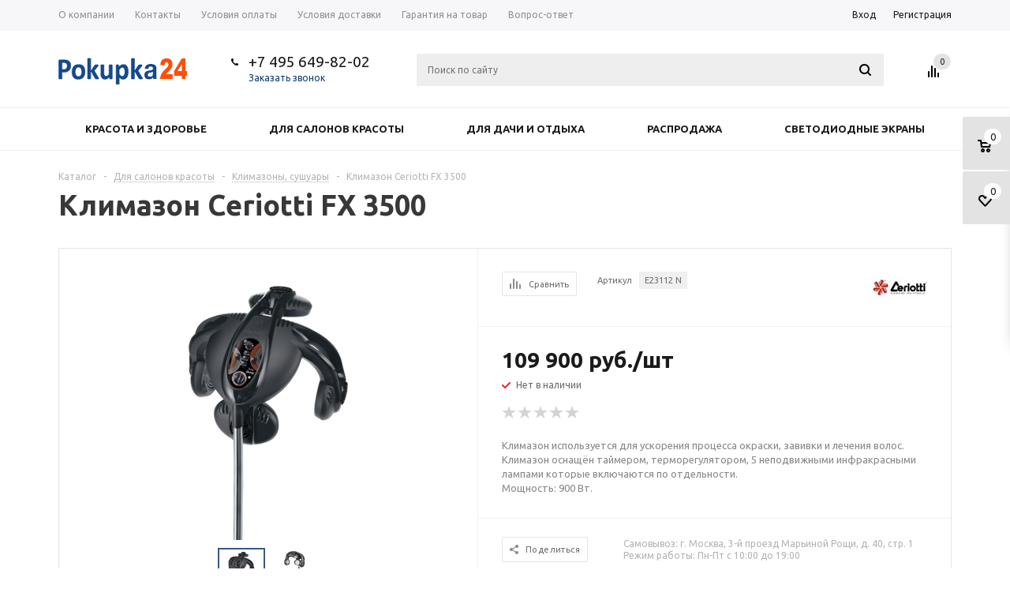

--- FILE ---
content_type: text/html; charset=UTF-8
request_url: https://pokupka24.ru/catalog/beautysalon/223/klimazon_ceriotti_fx_3500/
body_size: 137131
content:
<!DOCTYPE html>
<html xml:lang="ru" lang="ru" xmlns="http://www.w3.org/1999/xhtml" >
<head><link rel="canonical" href="https://pokupka24.ru/catalog/beautysalon/223/klimazon_ceriotti_fx_3500/" />
	<title>Купить Климазон Ceriotti FX 3500 недорого в Москве</title>
	<meta name="viewport" content="user-scalable=no, initial-scale=1.0, maximum-scale=1.0, width=device-width" />
	<meta name="HandheldFriendly" content="true" />
	<meta name="yes" content="yes" />
	<meta name="apple-mobile-web-app-status-bar-style" content="black" />
	<meta name="SKYPE_TOOLBAR" content="SKYPE_TOOLBAR_PARSER_COMPATIBLE" />
	<meta http-equiv="Content-Type" content="text/html; charset=UTF-8" />
<meta name="keywords" content="Климазон Ceriotti FX 3500 отзывы, Климазон Ceriotti FX 3500 цена в Москве" />
<meta name="description" content="Купить Климазон Ceriotti FX 3500. Производитель Ceriotti. Доставка по Москве и всей России. Интернет-магазин Pokupka24.ru. Собственный склад всегда располагает определенным запасом товаров, чтобы обеспечить быструю доставку." />

<script data-skip-moving="true">(function(w, d, n) {var cl = "bx-core";var ht = d.documentElement;var htc = ht ? ht.className : undefined;if (htc === undefined || htc.indexOf(cl) !== -1){return;}var ua = n.userAgent;if (/(iPad;)|(iPhone;)/i.test(ua)){cl += " bx-ios";}else if (/Windows/i.test(ua)){cl += ' bx-win';}else if (/Macintosh/i.test(ua)){cl += " bx-mac";}else if (/Linux/i.test(ua) && !/Android/i.test(ua)){cl += " bx-linux";}else if (/Android/i.test(ua)){cl += " bx-android";}cl += (/(ipad|iphone|android|mobile|touch)/i.test(ua) ? " bx-touch" : " bx-no-touch");cl += w.devicePixelRatio && w.devicePixelRatio >= 2? " bx-retina": " bx-no-retina";if (/AppleWebKit/.test(ua)){cl += " bx-chrome";}else if (/Opera/.test(ua)){cl += " bx-opera";}else if (/Firefox/.test(ua)){cl += " bx-firefox";}ht.className = htc ? htc + " " + cl : cl;})(window, document, navigator);</script>


<link href="/bitrix/js/ui/design-tokens/dist/ui.design-tokens.min.css?174012782423463"  rel="stylesheet" />
<link href="/bitrix/js/ui/fonts/opensans/ui.font.opensans.min.css?16787110982320"  rel="stylesheet" />
<link href="/bitrix/js/main/popup/dist/main.popup.bundle.min.css?174012807926589"  rel="stylesheet" />
<link href="/bitrix/cache/css/s1/aspro_mshop/page_03ae3bcb4849bb0698e403427824f830/page_03ae3bcb4849bb0698e403427824f830_v1.css?1745329660844"  rel="stylesheet" />
<link href="/bitrix/cache/css/s1/aspro_mshop/default_e9070cba8001d9ed056396166cb6ac80/default_e9070cba8001d9ed056396166cb6ac80_v1.css?1745329660872"  rel="stylesheet" />
<link href="/bitrix/cache/css/s1/aspro_mshop/template_ac8eb07cfd95df5f6fb97690276c7de3/template_ac8eb07cfd95df5f6fb97690276c7de3_v1.css?1745329598689639"  data-template-style="true" rel="stylesheet" />




<script type="extension/settings" data-extension="currency.currency-core">{"region":"ru"}</script>



<link rel="apple-touch-icon" sizes="57x57" href="/upload/aspro.mshop/83c/83c898b0261bf6c112b3428b4d13da96.png" />
<link rel="apple-touch-icon" sizes="72x72" href="/upload/aspro.mshop/448/448a8916599eb592ea1f1b6c6c7ad35d.png" />
<meta property="og:description" content="Климазон используется для ускорения процесса окраски, завивки и лечения волос. 
Климазон оснащён таймером, терморегулятором, 5 неподвижными инфракрасными лампами которые включаются по отдельности. 
Мощность: 900 Вт." />
<meta property="og:image" content="https://pokupka24.ru/upload/iblock/ebf/ebf87997b883372f3be1c51e586b92bd.jpg" />
<link rel="image_src" href="https://pokupka24.ru/upload/iblock/ebf/ebf87997b883372f3be1c51e586b92bd.jpg"  />
<meta property="og:title" content="Купить Климазон Ceriotti FX 3500 недорого в Москве" />
<meta property="og:type" content="article" />
<meta property="og:url" content="https://pokupka24.ru/catalog/beautysalon/223/klimazon_ceriotti_fx_3500/" />



			<!--[if gte IE 9]><style>.basket_button, .button30, .icon {filter: none;}</style><![endif]-->
	<link href='https://fonts.googleapis.com/css?family=Ubuntu:400,500,700,400italic&subset=latin,cyrillic' rel='stylesheet'></head>
	<body class='' id="main">
		<div id="panel"></div>
														<!--'start_frame_cache_options-block'-->						<!--'end_frame_cache_options-block'-->
																																
																<div class="wrapper has_menu   compare-btn-Y  h_color_white m_color_white  basket_fly head_type_3 banner_auto">
			<div class="header_wrap ">
				<div class="top-h-row">
					<div class="wrapper_inner">
						<div class="content_menu">
								<ul class="menu">
					<li  >
				<a href="/company/"><span>О компании</span></a>
			</li>
					<li  >
				<a href="/contacts/"><span>Контакты</span></a>
			</li>
					<li  >
				<a href="/help/payment/"><span>Условия оплаты</span></a>
			</li>
					<li  >
				<a href="/help/delivery/"><span>Условия доставки</span></a>
			</li>
					<li  >
				<a href="/help/warranty/"><span>Гарантия на товар</span></a>
			</li>
					<li  >
				<a href="/info/faq/"><span>Вопрос-ответ</span></a>
			</li>
			</ul>
	
						</div>
						<div class="phones">
							<span class="phone_wrap">
								<span class="icons"></span>
								<span class="phone_text">
									<a rel="nofollow" href="tel:+74956498202">+7 495 649-82-02</a>								</span>
							</span>
							<span class="order_wrap_btn">
															<span class="callback_btn">Заказать звонок</span>
														</span>
						</div>
						<div class="h-user-block" id="personal_block">
							<div class="form_mobile_block"><div class="search_middle_block">	<div id="title-search3" class="stitle_form form_wr">
		<form action="/catalog/">
			<div class="form-control1 bg">
				<input id="title-search-input3" type="text" name="q" value="" size="40" class="text small_block" maxlength="50" autocomplete="off" placeholder="Поиск по сайту" />
				<input name="s" type="submit" value="Поиск" class="button icon" />
				<span class="close-block inline-search-hide">
					<i class="svg inline  svg-inline-svg-close" aria-hidden="true" ><svg xmlns="http://www.w3.org/2000/svg" width="16" height="16" viewBox="0 0 16 16">
  <defs>
    <style>
      .cccls-1 {
        fill: #222;
        fill-rule: evenodd;
      }
    </style>
  </defs>
  <path data-name="Rounded Rectangle 114 copy 3" class="cccls-1" d="M334.411,138l6.3,6.3a1,1,0,0,1,0,1.414,0.992,0.992,0,0,1-1.408,0l-6.3-6.306-6.3,6.306a1,1,0,0,1-1.409-1.414l6.3-6.3-6.293-6.3a1,1,0,0,1,1.409-1.414l6.3,6.3,6.3-6.3A1,1,0,0,1,340.7,131.7Z" transform="translate(-325 -130)"/>
</svg>
</i>					
				</span>
			</div>
		</form>
	</div>
<div class="search-overlay"></div>
</div></div>
							<form id="auth_params" action="/ajax/show_personal_block.php">
	<input type="hidden" name="REGISTER_URL" value="/auth/registration/" />
	<input type="hidden" name="FORGOT_PASSWORD_URL" value="/auth/forgot-password/" />
	<input type="hidden" name="PROFILE_URL" value="/personal/" />
	<input type="hidden" name="SHOW_ERRORS" value="Y" />
</form>
<!--'start_frame_cache_iIjGFB'-->	<div class="module-enter no-have-user">
		<span class="avtorization-call enter"><span>Вход</span></span>
		<!--noindex--><a class="register" rel="nofollow" href="/auth/registration/"><span>Регистрация</span></a><!--/noindex-->
			</div>
<!--'end_frame_cache_iIjGFB'-->						</div>
						<div class="clearfix"></div>
					</div>
				</div>
				<header id="header">
					<div class="wrapper_inner">
						<table class="middle-h-row"><tr>
							<td class="logo_wrapp">
								<div class="logo nofill_n">
									        						<a href="/"><img src="/upload/aspro.mshop/af0/af0efc8a9959f9e8388e4d30dc4a1a17.png" class="bg-color-theme" alt="Pokupka24" title="Pokupka24" /></a>
			<a href="/" class="print_img"><img src="/upload/aspro.mshop/af0/af0efc8a9959f9e8388e4d30dc4a1a17.png" alt="Pokupka24" title="Pokupka24" /></a>
												</div>
							</td>
							<td  class="center_block">
								<div class="main-nav">
										<ul class="menu adaptive">
		<li class="menu_opener">
			<a href="javascript:void(0)">Меню</a>
			<i class="icon"></i>
			<div class="search_wrapper"><i class="svg inline  svg-inline-search-top" aria-hidden="true"><svg width="15" height="15" viewBox="0 0 15 15" fill="none" xmlns="http://www.w3.org/2000/svg"><path fill-rule="evenodd" clip-rule="evenodd" d="M13.6989 13.6989C13.5966 13.802 13.475 13.8838 13.3409 13.9397C13.2069 13.9955 13.0631 14.0243 12.9179 14.0243C12.7727 14.0243 12.6289 13.9955 12.4949 13.9397C12.3608 13.8838 12.2392 13.802 12.1369 13.6989L9.4029 10.9649C8.16747 11.811 6.66059 12.1653 5.17756 11.9583C3.69452 11.7514 2.34223 10.998 1.38567 9.84599C0.42911 8.69394 -0.0627673 7.22621 0.00642194 5.7304C0.0756111 4.23459 0.700884 2.81853 1.75971 1.75971C2.81854 0.700881 4.23459 0.0756111 5.7304 0.00642192C7.2262 -0.0627673 8.69394 0.429112 9.84599 1.38567C10.998 2.34223 11.7514 3.69453 11.9583 5.17756C12.1653 6.66059 11.811 8.16746 10.9649 9.4029L13.6989 12.1369C13.802 12.2392 13.8838 12.3608 13.9397 12.4949C13.9955 12.6289 14.0243 12.7727 14.0243 12.9179C14.0243 13.0631 13.9955 13.2069 13.9397 13.3409C13.8838 13.475 13.802 13.5966 13.6989 13.6989ZM6.0159 2.0159C5.22477 2.0159 4.45141 2.25049 3.79362 2.69002C3.13582 3.12954 2.62313 3.75426 2.32038 4.48516C2.01763 5.21607 1.93842 6.02033 2.09276 6.79626C2.2471 7.57218 2.62806 8.28491 3.18747 8.84432C3.74688 9.40373 4.45961 9.7847 5.23553 9.93904C6.01146 10.0934 6.81572 10.0142 7.54663 9.71142C8.27753 9.40866 8.90225 8.89597 9.34178 8.23818C9.78131 7.58038 10.0159 6.80702 10.0159 6.0159C10.0159 4.95503 9.59447 3.93761 8.84433 3.18747C8.09418 2.43732 7.07676 2.0159 6.0159 2.0159Z" fill="white"></path></svg></i></div>
		</li>
	</ul>
	<ul class="menu full">
							<li class="menu_item_l1  current catalog">
				<a href="/catalog/">
					<span>Каталог</span>
				</a>
												
							</li>
					<li class="menu_item_l1 ">
				<a href="/company/">
					<span>О компании</span>
				</a>
									<div class="child submenu line">
						<div class="child_wrapp">
															<a class="" href="/company/">О компании</a>
															<a class="" href="/company/oferta/">Публичная оферта</a>
													</div>
					</div>
												
							</li>
					<li class="menu_item_l1 ">
				<a href="/help/delivery/">
					<span>Доставка</span>
				</a>
												
							</li>
					<li class="menu_item_l1 ">
				<a href="/help/payment/">
					<span>Оплата</span>
				</a>
												
							</li>
					<li class="menu_item_l1 ">
				<a href="/contacts/">
					<span>Контакты</span>
				</a>
												
							</li>
				<li class="stretch"></li>
				<li class="search_row">
			<form action="/catalog/" class="search1">
	<input id="title-search-input4" class="search_field1" type="text" name="q" placeholder="Поиск по сайту" autocomplete="off" />
	<button id="search-submit-button" type="submit" class="submit"><i></i></button>
			<div id="title-search4"></div>
		<div class="search-overlay"></div>
	</form>		</li>
	</ul>
	<div class="search_middle_block">
			</div>
	<div class="search_block">
		<span class="icon"></span>
	</div>
									</div>

								<div class="middle_phone">
									<div class="phones">
										<span class="phone_wrap">
											<span class="icons"></span>
											<span class="phone_text">
												<a rel="nofollow" href="tel:+74956498202">+7 495 649-82-02</a>											</span>
										</span>
										<span class="order_wrap_btn">
																		<span class="callback_btn">Заказать звонок</span>
																	</span>
									</div>
								</div>
								<div class="search">
										<div id="title-search" class="stitle_form form_wr">
		<form action="/catalog/">
			<div class="form-control1 bg">
				<input id="title-searchs-input" type="text" name="q" value="" size="40" class="text small_block" maxlength="50" autocomplete="off" placeholder="Поиск по сайту" />
				<input name="s" type="submit" value="Поиск" class="button icon" />
				<span class="close-block inline-search-hide">
					<i class="svg inline  svg-inline-svg-close" aria-hidden="true" ><svg xmlns="http://www.w3.org/2000/svg" width="16" height="16" viewBox="0 0 16 16">
  <defs>
    <style>
      .cccls-1 {
        fill: #222;
        fill-rule: evenodd;
      }
    </style>
  </defs>
  <path data-name="Rounded Rectangle 114 copy 3" class="cccls-1" d="M334.411,138l6.3,6.3a1,1,0,0,1,0,1.414,0.992,0.992,0,0,1-1.408,0l-6.3-6.306-6.3,6.306a1,1,0,0,1-1.409-1.414l6.3-6.3-6.293-6.3a1,1,0,0,1,1.409-1.414l6.3,6.3,6.3-6.3A1,1,0,0,1,340.7,131.7Z" transform="translate(-325 -130)"/>
</svg>
</i>					
				</span>
			</div>
		</form>
	</div>
<div class="search-overlay"></div>
								</div>
							</td>
							<td class="basket_wrapp custom_basket_class catalog_page">
								<div class="wrapp_all_icons">
										<div class="header-compare-block icon_block iblock" id="compare_line">
											<!--'start_frame_cache_header-compare-block'--><!--noindex-->
<div class="wraps_icon_block">
	<a href="/catalog/compare.php" style="display:none;" class="link" title="Список сравниваемых товаров"></a>
	<div class="count">
		<span>
			<span class="items">
				<span class="text">0</span>
			</span>
		</span>
	</div>
</div>
<div class="clearfix"></div>
<!--/noindex--><!--'end_frame_cache_header-compare-block'-->										</div>
										<div class="header-cart" id="basket_line">
											<!--'start_frame_cache_header-cart'-->																																																								<!--'end_frame_cache_header-cart'-->										</div>
									</div>
									<div class="clearfix"></div>
							</td>
						</tr></table>
					</div>
					<div class="catalog_menu">
						<div class="wrapper_inner">
							<div class="wrapper_middle_menu">
																		<ul class="menu bottom">
									<li class="menu_item_l1  first">
					<a class="" href="/catalog/krasota/">Красота и здоровье</a>
											<div class="child submenu">
							<div class="child_wrapp">
																											<a class="" href="/catalog/krasota/zhairstyle/">Щипцы для волос</a>
																																				<a class="" href="/catalog/krasota/ghairdryer/">Фены для волос</a>
																																				<a class="" href="/catalog/krasota/rhaircut/">Машинки для стрижки волос</a>
																																				<a class="" href="/catalog/krasota/parikmaherskie-nozhnicy/">Ножницы парикмахерские</a>
																																				<a class="" href="/catalog/krasota/fizioterapevticheskie_apparaty/">Физиотерапевтические аппараты</a>
																																				<a class=" d" href="/catalog/krasota/stounterapiya/" style="display:none;">Стоунтерапия</a>
																																				<a class=" d" href="/catalog/krasota/elektrobigudi/" style="display:none;">Электробигуди</a>
																																		<!--noindex-->
									<a class="see_more" rel="nofollow" href="javascript:;"><span>... Показать все</span></a>
									<!--/noindex-->
															</div>
						</div>
									</li>
												<li class="menu_item_l1 ">
					<a class="" href="/catalog/beautysalon/">Для салонов красоты</a>
											<div class="child submenu">
							<div class="child_wrapp">
																											<a class=" current" href="/catalog/beautysalon/223/">Климазоны, сушуары</a>
																																				<a class="" href="/catalog/beautysalon/parikmakherskie-kresla-stulya/">Кресла парикмахерские</a>
																																				<a class="" href="/catalog/beautysalon/moyki/">Мойки парикмахерские</a>
																																				<a class="" href="/catalog/beautysalon/stulya_parikmaherskie/">Стулья для мастеров</a>
																																				<a class="" href="/catalog/beautysalon/barber-pol-latstboksy/">Барбер пол, лайтбоксы</a>
																																				<a class=" d" href="/catalog/beautysalon/byuti_keysy/" style="display:none;">Бьюти-кейсы</a>
																																				<a class=" d" href="/catalog/beautysalon/lampy-lupy/" style="display:none;">Лампы, лупы</a>
																																				<a class=" d" href="/catalog/beautysalon/oborudovanie_dlya_manikyura_i_pedikyura/" style="display:none;">Оборудование для маникюра и педикюра</a>
																																				<a class=" d" href="/catalog/beautysalon/sterilizatory-podogrevateli/" style="display:none;">Стерилизаторы, подогреватели</a>
																																				<a class=" d" href="/catalog/beautysalon/stoly_massazhnye/" style="display:none;">Столы массажные</a>
																																				<a class=" d" href="/catalog/beautysalon/telezhki_parikmakherskie/" style="display:none;">Тележки парикмахерские</a>
																																		<!--noindex-->
									<a class="see_more" rel="nofollow" href="javascript:;"><span>... Показать все</span></a>
									<!--/noindex-->
															</div>
						</div>
									</li>
												<li class="menu_item_l1 ">
					<a class="" href="/catalog/relaxation/">Для дачи и отдыха</a>
											<div class="child submenu">
							<div class="child_wrapp">
																											<div class="depth3">
											<a class="title" href="/catalog/relaxation/mosquito/">Ловушки для насекомых</a>
																																				<a class="" href="/catalog/relaxation/mosquito/mosquito-magnet/">Mosquito Magnet</a>
																									<a class="" href="/catalog/relaxation/mosquito/dynatrap/">DynaTrap</a>
																									<a class="" href="/catalog/relaxation/mosquito/thermacell/">Thermacell</a>
																									<a class="" href="/catalog/relaxation/mosquito/skeetervac/">SkeeterVac</a>
																									<a class="" href="/catalog/relaxation/mosquito/for-indoor-use/">Уничтожители насекомых для использования в помещении</a>
																									<a class=" d" href="/catalog/relaxation/mosquito/sredstva_ot_muravev/" style="display:none;">Средства от муравьев</a>
																																					<!--noindex-->
													<a class="see_more" rel="nofollow" href="javascript:;">... Показать все</a>
													<!--/noindex-->
																																	</div>
																																				<a class="" href="/catalog/relaxation/otpugivateli_i_lovushki_dlya_ptits_i_gryzunov/">Отпугиватели и ловушки для птиц и грызунов</a>
																																				<a class="" href="/catalog/relaxation/scooters/">Segway</a>
																																				<a class="" href="/catalog/relaxation/gazovye_ballony/">Газовые баллоны</a>
																																				<a class="" href="/catalog/relaxation/ryukzaki/">Рюкзаки</a>
																																</div>
						</div>
									</li>
												<li class="menu_item_l1 ">
					<a class="" href="/catalog/rasprodazha/">Распродажа</a>
									</li>
												<li class="menu_item_l1 ">
					<a class="" href="/catalog/svetodiodnye_ekrany/">Светодиодные экраны</a>
									</li>
							<li class="more menu_item_l1">
			<a>Еще<i></i></a>
			<div class="child cat_menu">
				<div class="child_wrapp">
									</div>
			</div>
		</li>
		<li class="stretch"></li>
	</ul>
	
															</div>
						</div>
					</div>
				</header>
			</div>
							<div id="headerfixed" class="white">
					<div class="wrapper_inner">
	<table class="middle-h-row">
		<tr>
			<td class="logo_wrapp">
				<div class="logo nofill_n">
					        						<a href="/"><img src="/upload/aspro.mshop/af0/af0efc8a9959f9e8388e4d30dc4a1a17.png" class="bg-color-theme" alt="Pokupka24" title="Pokupka24" /></a>
			<a href="/" class="print_img"><img src="/upload/aspro.mshop/af0/af0efc8a9959f9e8388e4d30dc4a1a17.png" alt="Pokupka24" title="Pokupka24" /></a>
								</div>
			</td>
			<td  class="center_block">
				<div class="main-nav">
										<!-- noindex -->
						<ul class="menu adaptive">
		<li class="menu_opener">
			<a href="javascript:void(0)">Меню</a>
			<i class="icon"></i>
			<div class="search_wrapper"><i class="svg inline  svg-inline-search-top" aria-hidden="true"><svg width="15" height="15" viewBox="0 0 15 15" fill="none" xmlns="http://www.w3.org/2000/svg"><path fill-rule="evenodd" clip-rule="evenodd" d="M13.6989 13.6989C13.5966 13.802 13.475 13.8838 13.3409 13.9397C13.2069 13.9955 13.0631 14.0243 12.9179 14.0243C12.7727 14.0243 12.6289 13.9955 12.4949 13.9397C12.3608 13.8838 12.2392 13.802 12.1369 13.6989L9.4029 10.9649C8.16747 11.811 6.66059 12.1653 5.17756 11.9583C3.69452 11.7514 2.34223 10.998 1.38567 9.84599C0.42911 8.69394 -0.0627673 7.22621 0.00642194 5.7304C0.0756111 4.23459 0.700884 2.81853 1.75971 1.75971C2.81854 0.700881 4.23459 0.0756111 5.7304 0.00642192C7.2262 -0.0627673 8.69394 0.429112 9.84599 1.38567C10.998 2.34223 11.7514 3.69453 11.9583 5.17756C12.1653 6.66059 11.811 8.16746 10.9649 9.4029L13.6989 12.1369C13.802 12.2392 13.8838 12.3608 13.9397 12.4949C13.9955 12.6289 14.0243 12.7727 14.0243 12.9179C14.0243 13.0631 13.9955 13.2069 13.9397 13.3409C13.8838 13.475 13.802 13.5966 13.6989 13.6989ZM6.0159 2.0159C5.22477 2.0159 4.45141 2.25049 3.79362 2.69002C3.13582 3.12954 2.62313 3.75426 2.32038 4.48516C2.01763 5.21607 1.93842 6.02033 2.09276 6.79626C2.2471 7.57218 2.62806 8.28491 3.18747 8.84432C3.74688 9.40373 4.45961 9.7847 5.23553 9.93904C6.01146 10.0934 6.81572 10.0142 7.54663 9.71142C8.27753 9.40866 8.90225 8.89597 9.34178 8.23818C9.78131 7.58038 10.0159 6.80702 10.0159 6.0159C10.0159 4.95503 9.59447 3.93761 8.84433 3.18747C8.09418 2.43732 7.07676 2.0159 6.0159 2.0159Z" fill="white"></path></svg></i></div>
		</li>
	</ul>
	<ul class="menu full">
							<li class="menu_item_l1  current catalog">
				<a href="/catalog/">
					<span>Каталог</span>
				</a>
												
									<div class="child cat_menu">
	<div class="child_wrapp ">
																			
			<ul class=" ">
								<li class="menu_title"><a href="/catalog/krasota/">Красота и здоровье</a></li>
																				<li  class="menu_item"><a href="/catalog/krasota/zhairstyle/" >Щипцы для волос</a></li>
																	<li  class="menu_item"><a href="/catalog/krasota/ghairdryer/" >Фены для волос</a></li>
																	<li  class="menu_item"><a href="/catalog/krasota/rhaircut/" >Машинки для стрижки волос</a></li>
																	<li  class="menu_item"><a href="/catalog/krasota/parikmaherskie-nozhnicy/" >Ножницы парикмахерские</a></li>
																	<li  class="menu_item"><a href="/catalog/krasota/fizioterapevticheskie_apparaty/" >Физиотерапевтические аппараты</a></li>
																	<li  class="d menu_item" style="display: none;"><a href="/catalog/krasota/stounterapiya/" >Стоунтерапия</a></li>
																	<li  class="d menu_item" style="display: none;"><a href="/catalog/krasota/elektrobigudi/" >Электробигуди</a></li>
																						<!--noindex-->
						<li class="see_more">
							<a rel="nofollow" href="javascript:;">... Показать все</a>
						</li>
						<!--/noindex-->
												</ul>
			
															
			<ul class=" ">
								<li class="menu_title"><a href="/catalog/beautysalon/">Для салонов красоты</a></li>
																				<li  class="menu_item"><a href="/catalog/beautysalon/223/" >Климазоны, сушуары</a></li>
																	<li  class="menu_item"><a href="/catalog/beautysalon/parikmakherskie-kresla-stulya/" >Кресла парикмахерские</a></li>
																	<li  class="menu_item"><a href="/catalog/beautysalon/moyki/" >Мойки парикмахерские</a></li>
																	<li  class="menu_item"><a href="/catalog/beautysalon/stulya_parikmaherskie/" >Стулья для мастеров</a></li>
																	<li  class="menu_item"><a href="/catalog/beautysalon/barber-pol-latstboksy/" >Барбер пол, лайтбоксы</a></li>
																	<li  class="d menu_item" style="display: none;"><a href="/catalog/beautysalon/byuti_keysy/" >Бьюти-кейсы</a></li>
																	<li  class="d menu_item" style="display: none;"><a href="/catalog/beautysalon/lampy-lupy/" >Лампы, лупы</a></li>
																	<li  class="d menu_item" style="display: none;"><a href="/catalog/beautysalon/oborudovanie_dlya_manikyura_i_pedikyura/" >Оборудование для маникюра и педикюра</a></li>
																	<li  class="d menu_item" style="display: none;"><a href="/catalog/beautysalon/sterilizatory-podogrevateli/" >Стерилизаторы, подогреватели</a></li>
																	<li  class="d menu_item" style="display: none;"><a href="/catalog/beautysalon/stoly_massazhnye/" >Столы массажные</a></li>
																	<li  class="d menu_item" style="display: none;"><a href="/catalog/beautysalon/telezhki_parikmakherskie/" >Тележки парикмахерские</a></li>
																						<!--noindex-->
						<li class="see_more">
							<a rel="nofollow" href="javascript:;">... Показать все</a>
						</li>
						<!--/noindex-->
												</ul>
			
															
			<ul class="last ">
								<li class="menu_title"><a href="/catalog/relaxation/">Для дачи и отдыха</a></li>
																				<li  class="menu_item"><a href="/catalog/relaxation/mosquito/" >Ловушки для насекомых</a></li>
																	<li  class="menu_item"><a href="/catalog/relaxation/otpugivateli_i_lovushki_dlya_ptits_i_gryzunov/" >Отпугиватели и ловушки для птиц и грызунов</a></li>
																	<li  class="menu_item"><a href="/catalog/relaxation/scooters/" >Segway</a></li>
																	<li  class="menu_item"><a href="/catalog/relaxation/gazovye_ballony/" >Газовые баллоны</a></li>
																	<li  class="menu_item"><a href="/catalog/relaxation/ryukzaki/" >Рюкзаки</a></li>
																							</ul>
			
															
			<ul class=" ">
								<li class="menu_title"><a href="/catalog/rasprodazha/">Распродажа</a></li>
							</ul>
			
															
			<ul class=" ">
								<li class="menu_title"><a href="/catalog/svetodiodnye_ekrany/">Светодиодные экраны</a></li>
							</ul>
			
			</div>
</div>
							</li>
					<li class="menu_item_l1 ">
				<a href="/company/">
					<span>О компании</span>
				</a>
									<div class="child submenu line">
						<div class="child_wrapp">
															<a class="" href="/company/">О компании</a>
															<a class="" href="/company/oferta/">Публичная оферта</a>
													</div>
					</div>
												
							</li>
					<li class="menu_item_l1 ">
				<a href="/help/delivery/">
					<span>Доставка</span>
				</a>
												
							</li>
					<li class="menu_item_l1 ">
				<a href="/help/payment/">
					<span>Оплата</span>
				</a>
												
							</li>
					<li class="menu_item_l1 ">
				<a href="/contacts/">
					<span>Контакты</span>
				</a>
												
							</li>
				<li class="stretch"></li>
				<li class="search_row">
			<form action="/catalog/" class="search1">
	<input id="title-search-input4_fixed" class="search_field1" type="text" name="q" placeholder="Поиск по сайту" autocomplete="off" />
	<button id="search-submit-button" type="submit" class="submit"><i></i></button>
			<div id="title-search4"></div>
		<div class="search-overlay"></div>
	</form>		</li>
	</ul>
	<div class="search_middle_block">
			</div>
	<div class="search_block">
		<span class="icon"></span>
	</div>
						<!-- /noindex -->
														</div>
				<div class="search">
						<div id="title-search" class="stitle_form form_wr">
		<form action="/catalog/">
			<div class="form-control1 bg">
				<input id="title-searchs-input" type="text" name="q" value="" size="40" class="text small_block" maxlength="50" autocomplete="off" placeholder="Поиск по сайту" />
				<input name="s" type="submit" value="Поиск" class="button icon" />
				<span class="close-block inline-search-hide">
					<i class="svg inline  svg-inline-svg-close" aria-hidden="true" ><svg xmlns="http://www.w3.org/2000/svg" width="16" height="16" viewBox="0 0 16 16">
  <defs>
    <style>
      .cccls-1 {
        fill: #222;
        fill-rule: evenodd;
      }
    </style>
  </defs>
  <path data-name="Rounded Rectangle 114 copy 3" class="cccls-1" d="M334.411,138l6.3,6.3a1,1,0,0,1,0,1.414,0.992,0.992,0,0,1-1.408,0l-6.3-6.306-6.3,6.306a1,1,0,0,1-1.409-1.414l6.3-6.3-6.293-6.3a1,1,0,0,1,1.409-1.414l6.3,6.3,6.3-6.3A1,1,0,0,1,340.7,131.7Z" transform="translate(-325 -130)"/>
</svg>
</i>					
				</span>
			</div>
		</form>
	</div>
<div class="search-overlay"></div>
				</div>
			</td>
			<td class="basket_wrapp custom_basket_class catalog_page">
				<div class="wrapp_all_icons">
					<form id="auth_params" action="/ajax/show_personal_block.php">
	<input type="hidden" name="REGISTER_URL" value="/auth/registration/" />
	<input type="hidden" name="FORGOT_PASSWORD_URL" value="/auth/forgot-password/" />
	<input type="hidden" name="PROFILE_URL" value="/personal/" />
	<input type="hidden" name="SHOW_ERRORS" value="Y" />
</form>
<!--'start_frame_cache_8k8aZS'-->	<div class="module-enter no-have-user f-left">
		<span class="avtorization-call enter">
			<span>
				<i class="svg inline auth_icon_block svg-inline-wraps_icon_block" aria-hidden="true" ><svg xmlns="http://www.w3.org/2000/svg" width="17" height="17" viewBox="0 0 17 17">
  <defs>
    <style>
      .cls-1 {
        fill-rule: evenodd;
      }
    </style>
  </defs>
  <path id="Login" class="cls-1" d="M13.37,16a5.455,5.455,0,0,0-9.733,0h-2.2a7.5,7.5,0,0,1,14.138,0h-2.2ZM8.5,1A4.5,4.5,0,1,1,4,5.5,4.5,4.5,0,0,1,8.5,1Zm0,2A2.5,2.5,0,1,1,6,5.5,2.5,2.5,0,0,1,8.5,3Z"/>
</svg>
</i>			</span>
		</span>
		
			</div>
<!--'end_frame_cache_8k8aZS'-->					<div class="header-compare-block icon_block iblock" id="compare_line_fixed">
						<!--noindex-->
<div class="wraps_icon_block">
	<a href="/catalog/compare.php" style="display:none;" class="link" title="Список сравниваемых товаров"></a>
	<div class="count">
		<span>
			<span class="items">
				<span class="text">0</span>
			</span>
		</span>
	</div>
</div>
<div class="clearfix"></div>
<!--/noindex-->					</div>
					<div class="header-cart" id="basket_line_fixed">
																													</div>
				</div>
				<div class="clearfix"></div>
			</td>
		</tr>
	</table>
</div>				</div>
										<div id="headerfixed_mobile" class="white">
					<div class="wrapper_inner">
	<table class="middle-h-row">
		<tr>
			<td  class="center_block">
				<div class="main-nav">
										<!-- noindex -->
						<ul class="menu adaptive">
		<li class="menu_opener">
			<a href="javascript:void(0)">Меню</a>
			<i class="icon"></i>
			<div class="search_wrapper"><i class="svg inline  svg-inline-search-top" aria-hidden="true"><svg width="15" height="15" viewBox="0 0 15 15" fill="none" xmlns="http://www.w3.org/2000/svg"><path fill-rule="evenodd" clip-rule="evenodd" d="M13.6989 13.6989C13.5966 13.802 13.475 13.8838 13.3409 13.9397C13.2069 13.9955 13.0631 14.0243 12.9179 14.0243C12.7727 14.0243 12.6289 13.9955 12.4949 13.9397C12.3608 13.8838 12.2392 13.802 12.1369 13.6989L9.4029 10.9649C8.16747 11.811 6.66059 12.1653 5.17756 11.9583C3.69452 11.7514 2.34223 10.998 1.38567 9.84599C0.42911 8.69394 -0.0627673 7.22621 0.00642194 5.7304C0.0756111 4.23459 0.700884 2.81853 1.75971 1.75971C2.81854 0.700881 4.23459 0.0756111 5.7304 0.00642192C7.2262 -0.0627673 8.69394 0.429112 9.84599 1.38567C10.998 2.34223 11.7514 3.69453 11.9583 5.17756C12.1653 6.66059 11.811 8.16746 10.9649 9.4029L13.6989 12.1369C13.802 12.2392 13.8838 12.3608 13.9397 12.4949C13.9955 12.6289 14.0243 12.7727 14.0243 12.9179C14.0243 13.0631 13.9955 13.2069 13.9397 13.3409C13.8838 13.475 13.802 13.5966 13.6989 13.6989ZM6.0159 2.0159C5.22477 2.0159 4.45141 2.25049 3.79362 2.69002C3.13582 3.12954 2.62313 3.75426 2.32038 4.48516C2.01763 5.21607 1.93842 6.02033 2.09276 6.79626C2.2471 7.57218 2.62806 8.28491 3.18747 8.84432C3.74688 9.40373 4.45961 9.7847 5.23553 9.93904C6.01146 10.0934 6.81572 10.0142 7.54663 9.71142C8.27753 9.40866 8.90225 8.89597 9.34178 8.23818C9.78131 7.58038 10.0159 6.80702 10.0159 6.0159C10.0159 4.95503 9.59447 3.93761 8.84433 3.18747C8.09418 2.43732 7.07676 2.0159 6.0159 2.0159Z" fill="white"></path></svg></i></div>
		</li>
	</ul>
	<ul class="menu full">
							<li class="menu_item_l1  current catalog">
				<a href="/catalog/">
					<span>Каталог</span>
				</a>
												
									<div class="child cat_menu">
	<div class="child_wrapp ">
																			
			<ul class=" ">
								<li class="menu_title"><a href="/catalog/krasota/">Красота и здоровье</a></li>
																				<li  class="menu_item"><a href="/catalog/krasota/zhairstyle/" >Щипцы для волос</a></li>
																	<li  class="menu_item"><a href="/catalog/krasota/ghairdryer/" >Фены для волос</a></li>
																	<li  class="menu_item"><a href="/catalog/krasota/rhaircut/" >Машинки для стрижки волос</a></li>
																	<li  class="menu_item"><a href="/catalog/krasota/parikmaherskie-nozhnicy/" >Ножницы парикмахерские</a></li>
																	<li  class="menu_item"><a href="/catalog/krasota/fizioterapevticheskie_apparaty/" >Физиотерапевтические аппараты</a></li>
																	<li  class="d menu_item" style="display: none;"><a href="/catalog/krasota/stounterapiya/" >Стоунтерапия</a></li>
																	<li  class="d menu_item" style="display: none;"><a href="/catalog/krasota/elektrobigudi/" >Электробигуди</a></li>
																						<!--noindex-->
						<li class="see_more">
							<a rel="nofollow" href="javascript:;">... Показать все</a>
						</li>
						<!--/noindex-->
												</ul>
			
															
			<ul class=" ">
								<li class="menu_title"><a href="/catalog/beautysalon/">Для салонов красоты</a></li>
																				<li  class="menu_item"><a href="/catalog/beautysalon/223/" >Климазоны, сушуары</a></li>
																	<li  class="menu_item"><a href="/catalog/beautysalon/parikmakherskie-kresla-stulya/" >Кресла парикмахерские</a></li>
																	<li  class="menu_item"><a href="/catalog/beautysalon/moyki/" >Мойки парикмахерские</a></li>
																	<li  class="menu_item"><a href="/catalog/beautysalon/stulya_parikmaherskie/" >Стулья для мастеров</a></li>
																	<li  class="menu_item"><a href="/catalog/beautysalon/barber-pol-latstboksy/" >Барбер пол, лайтбоксы</a></li>
																	<li  class="d menu_item" style="display: none;"><a href="/catalog/beautysalon/byuti_keysy/" >Бьюти-кейсы</a></li>
																	<li  class="d menu_item" style="display: none;"><a href="/catalog/beautysalon/lampy-lupy/" >Лампы, лупы</a></li>
																	<li  class="d menu_item" style="display: none;"><a href="/catalog/beautysalon/oborudovanie_dlya_manikyura_i_pedikyura/" >Оборудование для маникюра и педикюра</a></li>
																	<li  class="d menu_item" style="display: none;"><a href="/catalog/beautysalon/sterilizatory-podogrevateli/" >Стерилизаторы, подогреватели</a></li>
																	<li  class="d menu_item" style="display: none;"><a href="/catalog/beautysalon/stoly_massazhnye/" >Столы массажные</a></li>
																	<li  class="d menu_item" style="display: none;"><a href="/catalog/beautysalon/telezhki_parikmakherskie/" >Тележки парикмахерские</a></li>
																						<!--noindex-->
						<li class="see_more">
							<a rel="nofollow" href="javascript:;">... Показать все</a>
						</li>
						<!--/noindex-->
												</ul>
			
															
			<ul class="last ">
								<li class="menu_title"><a href="/catalog/relaxation/">Для дачи и отдыха</a></li>
																				<li  class="menu_item"><a href="/catalog/relaxation/mosquito/" >Ловушки для насекомых</a></li>
																	<li  class="menu_item"><a href="/catalog/relaxation/otpugivateli_i_lovushki_dlya_ptits_i_gryzunov/" >Отпугиватели и ловушки для птиц и грызунов</a></li>
																	<li  class="menu_item"><a href="/catalog/relaxation/scooters/" >Segway</a></li>
																	<li  class="menu_item"><a href="/catalog/relaxation/gazovye_ballony/" >Газовые баллоны</a></li>
																	<li  class="menu_item"><a href="/catalog/relaxation/ryukzaki/" >Рюкзаки</a></li>
																							</ul>
			
															
			<ul class=" ">
								<li class="menu_title"><a href="/catalog/rasprodazha/">Распродажа</a></li>
							</ul>
			
															
			<ul class=" ">
								<li class="menu_title"><a href="/catalog/svetodiodnye_ekrany/">Светодиодные экраны</a></li>
							</ul>
			
			</div>
</div>
							</li>
					<li class="menu_item_l1 ">
				<a href="/company/">
					<span>О компании</span>
				</a>
									<div class="child submenu line">
						<div class="child_wrapp">
															<a class="" href="/company/">О компании</a>
															<a class="" href="/company/oferta/">Публичная оферта</a>
													</div>
					</div>
												
							</li>
					<li class="menu_item_l1 ">
				<a href="/help/delivery/">
					<span>Доставка</span>
				</a>
												
							</li>
					<li class="menu_item_l1 ">
				<a href="/help/payment/">
					<span>Оплата</span>
				</a>
												
							</li>
					<li class="menu_item_l1 ">
				<a href="/contacts/">
					<span>Контакты</span>
				</a>
												
							</li>
				<li class="stretch"></li>
				<li class="search_row">
			<form action="/catalog/" class="search1">
	<input id="title-search-input4_fixed" class="search_field1" type="text" name="q" placeholder="Поиск по сайту" autocomplete="off" />
	<button id="search-submit-button" type="submit" class="submit"><i></i></button>
			<div id="title-search4"></div>
		<div class="search-overlay"></div>
	</form>		</li>
	</ul>
	<div class="search_middle_block">
			</div>
	<div class="search_block">
		<span class="icon"></span>
	</div>
						<!-- /noindex -->
														</div>
			</td>
			<td class="logo_wrapp">
				<div class="logo nofill_n">
					        						<a href="/"><img src="/upload/aspro.mshop/af0/af0efc8a9959f9e8388e4d30dc4a1a17.png" class="bg-color-theme" alt="Pokupka24" title="Pokupka24" /></a>
			<a href="/" class="print_img"><img src="/upload/aspro.mshop/af0/af0efc8a9959f9e8388e4d30dc4a1a17.png" alt="Pokupka24" title="Pokupka24" /></a>
								</div>
			</td>
			<td class="width-100"></td>
			<td class="basket_wrapp custom_basket_class catalog_page">
				<div class="wrapp_all_icons">
					<div class="header-compare-block icon_block iblock" id="compare_line_fixed_mobile">
						<!--noindex-->
<div class="wraps_icon_block">
	<a href="/catalog/compare.php" style="display:none;" class="link" title="Список сравниваемых товаров"></a>
	<div class="count">
		<span>
			<span class="items">
				<span class="text">0</span>
			</span>
		</span>
	</div>
</div>
<div class="clearfix"></div>
<!--/noindex-->					</div>
					<div class="header-cart" id="basket_line_fixed_mobile">
																									
																	</div>
				</div>
				<div class="clearfix"></div>
			</td>
		</tr>
	</table>
</div>				</div>
										<div class="wrapper_inner">
					<section class="middle">
						<div class="container">
							<div id="navigation"><div class="breadcrumbs" itemscope="" itemtype="http://schema.org/BreadcrumbList"><div class="bx-breadcrumb-item" id="bx_breadcrumb_0" itemprop="itemListElement" itemscope itemtype="http://schema.org/ListItem"><a href="/catalog/" title="Каталог" itemprop="item"><span itemprop="name">Каталог</span><meta itemprop="position" content="1"></a></div><span class="separator">-</span><div class="bx-breadcrumb-item drop" id="bx_breadcrumb_1" itemprop="itemListElement" itemscope itemtype="http://schema.org/ListItem"><a class="number" href="/catalog/beautysalon/" itemprop="item"><span itemprop="name">Для салонов красоты</span><b class="space"></b><span class="separator"></span><meta itemprop="position" content="2"></a><div class="dropdown_wrapp"><div class="dropdown"><a href="/catalog/krasota/">Красота и здоровье</a><a href="/catalog/beautysalon/">Для салонов красоты</a><a href="/catalog/relaxation/">Для дачи и отдыха</a><a href="/catalog/rasprodazha/">Распродажа</a><a href="/catalog/svetodiodnye_ekrany/">Светодиодные экраны</a></div></div></div><span class="separator">-</span><div class="bx-breadcrumb-item drop" id="bx_breadcrumb_2" itemprop="itemListElement" itemscope itemtype="http://schema.org/ListItem"><a class="number" href="/catalog/beautysalon/223/" itemprop="item"><span itemprop="name">Климазоны, сушуары</span><b class="space"></b><span class="separator"></span><meta itemprop="position" content="3"></a><div class="dropdown_wrapp"><div class="dropdown"><a href="/catalog/beautysalon/parikmakherskie-kresla-stulya/">Кресла парикмахерские</a><a href="/catalog/beautysalon/moyki/">Мойки парикмахерские</a><a href="/catalog/beautysalon/stulya_parikmaherskie/">Стулья для мастеров</a><a href="/catalog/beautysalon/barber-pol-latstboksy/">Барбер пол, лайтбоксы</a><a href="/catalog/beautysalon/lampy-lupy/">Лампы, лупы</a><a href="/catalog/beautysalon/sterilizatory-podogrevateli/">Стерилизаторы, подогреватели</a><a href="/catalog/beautysalon/telezhki_parikmakherskie/">Тележки парикмахерские</a><a href="/catalog/beautysalon/oborudovanie_dlya_manikyura_i_pedikyura/">Оборудование для маникюра и педикюра</a><a href="/catalog/beautysalon/stoly_massazhnye/">Столы массажные</a><a href="/catalog/beautysalon/byuti_keysy/">Бьюти-кейсы</a></div></div></div><span class="separator">-</span><span class=""><span>Климазон Ceriotti FX 3500</span></span><span class="" itemprop="itemListElement" itemscope itemtype="http://schema.org/ListItem">
			
				<span itemprop="name" content="Климазон Ceriotti FX 3500"></span>
				<meta itemprop="position" content="4">
				<a class="number" href="/catalog/beautysalon/223/klimazon_ceriotti_fx_3500/" itemprop="item"></a>
			</span></div>							</div>			<!--title_content-->
			<h1 id="pagetitle">Климазон Ceriotti FX 3500</h1>
			<!--end-title_content-->
											<div id="content">
																						

	<div class="catalog_detail"  itemscope itemtype="http://schema.org/Product">
	<div class="basket_props_block" id="bx_basket_div_49699" style="display: none;">
	</div>
<meta itemprop="name" content="Климазон Ceriotti FX 3500" />
<meta itemprop="category" content="Для салонов красоты/Климазоны, сушуары" />
<meta itemprop="description" content="Климазон используется для ускорения процесса окраски, завивки и лечения волос. 
Климазон оснащён таймером, терморегулятором, 5 неподвижными инфракрасными лампами которые включаются по отдельности. 
Мощность: 900 Вт." />
<meta itemprop="sku" content="49699" />
<div class="item_main_info noffer" id="bx_117848907_49699">
	<div class="img_wrapper">
		<div class="stickers">
					</div>
				<div class="item_slider">
						<div class="slides">
										<ul>
																							<li id="photo-0" class="current">
																			<a href="/upload/iblock/961/961ca633cb01d6a5a724b973a89ad15a.jpg" data-fancybox-group="item_slider" class="fancy" title="Климазон Ceriotti FX 3500 - Интернет-магазин Pokupka24.ru">
											<img src="/upload/resize_cache/iblock/961/340_340_140cd750bba9870f18aada2478b24840a/961ca633cb01d6a5a724b973a89ad15a.jpg"  alt="Климазон Ceriotti FX 3500 - Интернет-магазин Pokupka24.ru" title="Климазон Ceriotti FX 3500 - Интернет-магазин Pokupka24.ru" itemprop="image" />
										</a>
																	</li>
																							<li id="photo-1" style="display: none;">
																			<a href="/upload/iblock/ade/ade35303c5df2d9e3b7edb87c838c0c8.jpg" data-fancybox-group="item_slider" class="fancy" title="Климазон Ceriotti FX 3500 - Интернет-магазин Pokupka24.ru">
											<img src="/upload/resize_cache/iblock/ade/340_340_140cd750bba9870f18aada2478b24840a/ade35303c5df2d9e3b7edb87c838c0c8.jpg"  alt="Климазон Ceriotti FX 3500 - Интернет-магазин Pokupka24.ru" title="Климазон Ceriotti FX 3500 - Интернет-магазин Pokupka24.ru" />
										</a>
																	</li>
													</ul>
								</div>
											<div class="wrapp_thumbs">
						<div class="thumbs" style="max-width:130px;">
							<ul class="slides_block" id="thumbs">
																	<li class="current" data-big_img="/upload/iblock/961/961ca633cb01d6a5a724b973a89ad15a.jpg" data-small_img="/upload/resize_cache/iblock/961/340_340_140cd750bba9870f18aada2478b24840a/961ca633cb01d6a5a724b973a89ad15a.jpg">
										<span><img src="/upload/resize_cache/iblock/961/56_56_140cd750bba9870f18aada2478b24840a/961ca633cb01d6a5a724b973a89ad15a.jpg" alt="Климазон Ceriotti FX 3500 - Интернет-магазин Pokupka24.ru" title="Климазон Ceriotti FX 3500 - Интернет-магазин Pokupka24.ru" /></span>
									</li>
																	<li  data-big_img="/upload/iblock/ade/ade35303c5df2d9e3b7edb87c838c0c8.jpg" data-small_img="/upload/resize_cache/iblock/ade/340_340_140cd750bba9870f18aada2478b24840a/ade35303c5df2d9e3b7edb87c838c0c8.jpg">
										<span><img src="/upload/resize_cache/iblock/ade/56_56_140cd750bba9870f18aada2478b24840a/ade35303c5df2d9e3b7edb87c838c0c8.jpg" alt="Климазон Ceriotti FX 3500 - Интернет-магазин Pokupka24.ru" title="Климазон Ceriotti FX 3500 - Интернет-магазин Pokupka24.ru" /></span>
									</li>
															</ul>
						</div>
						<span class="thumbs_navigation"></span>
					</div>
														</div>
							<div class="item_slider flex">
				<ul class="slides">
																			<li id="mphoto-0" class="current">
																									<a href="/upload/iblock/961/961ca633cb01d6a5a724b973a89ad15a.jpg" data-fancybox-group="item_slider_flex" class="fancy" title="Климазон Ceriotti FX 3500 - Интернет-магазин Pokupka24.ru" >
										<img  src="/upload/resize_cache/iblock/961/340_340_140cd750bba9870f18aada2478b24840a/961ca633cb01d6a5a724b973a89ad15a.jpg" alt="Климазон Ceriotti FX 3500 - Интернет-магазин Pokupka24.ru" title="Климазон Ceriotti FX 3500 - Интернет-магазин Pokupka24.ru" />
									</a>
															</li>
																				<li id="mphoto-1" style="display: none;">
																									<a href="/upload/iblock/ade/ade35303c5df2d9e3b7edb87c838c0c8.jpg" data-fancybox-group="item_slider_flex" class="fancy" title="Климазон Ceriotti FX 3500 - Интернет-магазин Pokupka24.ru" >
										<img  src="/upload/resize_cache/iblock/ade/340_340_140cd750bba9870f18aada2478b24840a/ade35303c5df2d9e3b7edb87c838c0c8.jpg" alt="Климазон Ceriotti FX 3500 - Интернет-магазин Pokupka24.ru" title="Климазон Ceriotti FX 3500 - Интернет-магазин Pokupka24.ru" />
									</a>
															</li>
										</ul>
			</div>
						</div>
	<div class="right_info">
		<div class="info_item ">
							<div class="top_info">
					<div class="wrap_md">
													<meta itemprop="brand" content="Ceriotti" />
							<div class="brand iblock">
																	<a class="brand_picture" href="/info/brands/ceriotti/">
										<img  src="/upload/resize_cache/iblock/800/120_40_0/800b8b1a329ec8c682587cffa64312ca.jpg" alt="Ceriotti" title="Ceriotti" />
									</a>
															</div>
																			<div>
																	<div class="like_icons iblock">
																																																																<div data-item="49699" data-iblock="13" data-href="/catalog/beautysalon/223/klimazon_ceriotti_fx_3500/?action=ADD_TO_COMPARE_LIST&amp;id=49699" class="compare_item text " id="bx_117848907_49699_compare_link">
													<span class="value pseudo" title="Сравнить"><span>Сравнить</span></span>
													<span class="value pseudo added" title="В сравнении"><span>В сравнении</span></span>
												</div>
																														</div>
																									<div class="article iblock" itemprop="additionalProperty" itemscope itemtype="http://schema.org/PropertyValue" >
										<span class="block_title" itemprop="name">Артикул</span>
										<span class="value" itemprop="value">E23112 N</span>
									</div>
															</div>
											</div>
				</div>
						<div class="middle_info main_item_wrapper wrap_md">
				<div class="prices_block iblock">
					<!--'start_frame_cache_qepX1R'-->					<div class="cost prices clearfix">
																					                                                                                                                        <div class="price" data-currency="RUB" data-value="109900">
                                                                    <span class="values_wrapper"><span class="price_value">109 900</span><span class="price_currency"> руб.</span></span><span class="price_measure">/шт</span>                                                            </div>
                                                            																		</div>
																																								<div class="item-stock" id=bx_117848907_49699_store_quantity><span class="icon  order"></span><span class="value"><span class='store_view'>Нет в наличии</span></span></div>																<div class="rating">
							
    <div class="iblock-vote" id="vote_49699">

<table>
	<tr>
										<td><div id="vote_49699_0" class="star-active star-empty" title="1" onmouseover="voteScript.trace_vote(this, true);" onmouseout="voteScript.trace_vote(this, false)" onclick="voteScript.do_vote(this, 'vote_49699', {'SESSION_PARAMS':'865fdcdbe26032b77926d8e35b30cd75','PAGE_PARAMS':{'ELEMENT_ID':'49699'},'sessid':'0de2c3d41dfe489b86b6c6b8bd37618d','AJAX_CALL':'Y'})"></div></td>
							<td><div id="vote_49699_1" class="star-active star-empty" title="2" onmouseover="voteScript.trace_vote(this, true);" onmouseout="voteScript.trace_vote(this, false)" onclick="voteScript.do_vote(this, 'vote_49699', {'SESSION_PARAMS':'865fdcdbe26032b77926d8e35b30cd75','PAGE_PARAMS':{'ELEMENT_ID':'49699'},'sessid':'0de2c3d41dfe489b86b6c6b8bd37618d','AJAX_CALL':'Y'})"></div></td>
							<td><div id="vote_49699_2" class="star-active star-empty" title="3" onmouseover="voteScript.trace_vote(this, true);" onmouseout="voteScript.trace_vote(this, false)" onclick="voteScript.do_vote(this, 'vote_49699', {'SESSION_PARAMS':'865fdcdbe26032b77926d8e35b30cd75','PAGE_PARAMS':{'ELEMENT_ID':'49699'},'sessid':'0de2c3d41dfe489b86b6c6b8bd37618d','AJAX_CALL':'Y'})"></div></td>
							<td><div id="vote_49699_3" class="star-active star-empty" title="4" onmouseover="voteScript.trace_vote(this, true);" onmouseout="voteScript.trace_vote(this, false)" onclick="voteScript.do_vote(this, 'vote_49699', {'SESSION_PARAMS':'865fdcdbe26032b77926d8e35b30cd75','PAGE_PARAMS':{'ELEMENT_ID':'49699'},'sessid':'0de2c3d41dfe489b86b6c6b8bd37618d','AJAX_CALL':'Y'})"></div></td>
							<td><div id="vote_49699_4" class="star-active star-empty" title="5" onmouseover="voteScript.trace_vote(this, true);" onmouseout="voteScript.trace_vote(this, false)" onclick="voteScript.do_vote(this, 'vote_49699', {'SESSION_PARAMS':'865fdcdbe26032b77926d8e35b30cd75','PAGE_PARAMS':{'ELEMENT_ID':'49699'},'sessid':'0de2c3d41dfe489b86b6c6b8bd37618d','AJAX_CALL':'Y'})"></div></td>
							</tr>
</table>
</div>						</div>
										<!--'end_frame_cache_qepX1R'-->				</div>
				<div class="buy_block iblock">
																						<div class="counter_wrapp">
														<div id="bx_117848907_49699_basket_actions" class="button_block wide">
								<!--noindex-->
																	<!--/noindex-->
							</div>
						</div>
						
																				</div>


									<div class="preview_text">Климазон используется для ускорения процесса окраски, завивки и лечения волос. <br />
Климазон оснащён таймером, терморегулятором, 5 неподвижными инфракрасными лампами которые включаются по отдельности. <br />
Мощность: 900 Вт.</div>
							</div>
						<div class="element_detail_text wrap_md">
				<div class="iblock sh">
					<div class="share_wrapp">
	<div class="text button transparent">Поделиться</div>
	<div class="ya-share2  shares" data-services="vkontakte,facebook,odnoklassniki,moimir,twitter"></div>
</div>				</div>
				<div class="iblock price_txt">
					Самовывоз:&nbsp;г. Москва, 3-й проезд Марьиной Рощи, д. 40, стр. 1<br>
Режим работы: Пн-Пт с 10:00 до 19:00				</div>
			</div>
		</div>
	</div>
			<span itemprop="offers" itemscope itemtype="http://schema.org/Offer">
			<meta itemprop="price" content="109900" />
			<meta itemprop="priceCurrency" content="RUB" />
			<link itemprop="availability" href="http://schema.org/InStock" />
			<link itemprop="url" href="/catalog/beautysalon/223/klimazon_ceriotti_fx_3500/" />
					</span>
		<div class="clearleft"></div>

					</div>

<div class="tabs_section">
	<div class="tabs-wrapper">
		<ul class="tabs1 main_tabs1 tabs-head">
																<li class=" current">
					<span>Описание</span>
				</li>
										<li class="">
					<span>Характеристики</span>
				</li>
																				</ul>
	</div>
		<ul class="tabs_content tabs-body">
															<li class=" current">
									<div class="detail_text">Климазон используется для ускорения процесса окраски, завивки и лечения волос. <br />
Климазон оснащён таймером, терморегулятором, 5 неподвижными инфракрасными лампами которые включаются по отдельности. <br />
При заказе изделия на кронштейне: рекомендованная высота крепления - 190 см &#40;от пола&#41;. <br />
<br />
Технические характеристики:<br />
Мощность: 900 Вт.<br />
Напряжение: 220-240 В<br />
Частота: 50/60 Гц<br />
Вес: 10 кг.<br />
Цвет: черный<br />
Размер &#40;ДхШхВ&#41;: 60х67х57 см</div>
																															</li>
		
					<li class="">
									<table class="props_list">
																																																								<tr itemprop="additionalProperty" itemscope itemtype="http://schema.org/PropertyValue">
										<td class="char_name">
											<span ><span itemprop="name">Модель</span></span>
										</td>
										<td class="char_value" itemprop="value">
											<span>
																									FX 3500																							</span>
										</td>
									</tr>
																																													<tr itemprop="additionalProperty" itemscope itemtype="http://schema.org/PropertyValue">
										<td class="char_name">
											<span ><span itemprop="name">Мощность</span></span>
										</td>
										<td class="char_value" itemprop="value">
											<span>
																									900 Вт.																							</span>
										</td>
									</tr>
																																													<tr itemprop="additionalProperty" itemscope itemtype="http://schema.org/PropertyValue">
										<td class="char_name">
											<span ><span itemprop="name">Питание</span></span>
										</td>
										<td class="char_value" itemprop="value">
											<span>
																									220-240 В																							</span>
										</td>
									</tr>
																																													<tr itemprop="additionalProperty" itemscope itemtype="http://schema.org/PropertyValue">
										<td class="char_name">
											<span ><span itemprop="name">Размер</span></span>
										</td>
										<td class="char_value" itemprop="value">
											<span>
																									60х67х57 см																							</span>
										</td>
									</tr>
																																													<tr itemprop="additionalProperty" itemscope itemtype="http://schema.org/PropertyValue">
										<td class="char_name">
											<span ><span itemprop="name">Цвет</span></span>
										</td>
										<td class="char_value" itemprop="value">
											<span>
																									черный																							</span>
										</td>
									</tr>
																										</table>
					<table class="props_list" id="bx_117848907_49699_sku_prop"></table>
							</li>
		
		
		
		
		
			</ul>
</div>




<div class="gifts">
<!--'start_frame_cache_6zLbbW'-->
	<span id="sale_gift_product_1787469901" class="sale_gift_product_container"></span>

		<!--'end_frame_cache_6zLbbW'--><!--'start_frame_cache_KSBlai'--><div class="bx_item_list_you_looked_horizontal gift_block">
	<div id="sale_gift_main_products_1762359770" class="bx_sale_gift_main_products common_product wrapper_block">
			</div>
</div>
<!--'end_frame_cache_KSBlai'--></div>
			
		
	
</div>
<div class="clearfix"></div>

<div class="detail_footer">
		</div>																															</div>
						</div>
					</section>
				</div>
					</div>		<footer id="footer" >
			<div class="footer_inner">
				<div class="wrapper_inner">
					<div class="footer_top">
						<div class="wrap_md">
							<div class="iblock sblock">
								<!--'start_frame_cache_IzufVt'--><div class="subscribe-form_footer"  id="subscribe-form_footer">
	<div class="wrap_md">
		<div class="wrap_bg iblock">
			<div class="wrap_text">
				<div class="wrap_icon iblock">
					
				</div>
				<div class="wrap_more_text iblock">
					Подписывайтесь<br/> на новости и акции				</div>
			</div>
		</div>
		<div class="forms iblock">
			
				<form action="/personal/subscribe/" class="sform_footer box-sizing">
											<label class="hidden">
							<input type="checkbox" name="sf_RUB_ID[]" value="1" checked /> Новости магазина						</label>
										<div class="wrap_md">
						<div class="email_wrap form-control iblock">
							<input type="email" name="sf_EMAIL" class="grey medium" required size="20" value="" placeholder="Оставьте свой e-mail" />
						</div>
						<div class="button_wrap iblock">
							<input type="submit" name="OK" class="button medium" value="Подписаться" />
						</div>
					</div>
				</form>
		</div>
	</div>
</div>
<!--'end_frame_cache_IzufVt'-->							</div>
							<div class="iblock phones">
								<div class="wrap_md">
									<div class="empty_block iblock"></div>
									<div class="phone_block iblock">
										<span class="phone_wrap">
											<span class="icons"></span>
											<span><a rel="nofollow" href="tel:+74956498202">+7 495 649-82-02</a></span>
										</span>
										<span class="order_wrap_btn">
											<span class="callback_btn">Заказать звонок</span>
										</span>
									</div>
								</div>
							</div>
						</div>
					</div>
					<div class="footer_bottom">
						<div class="wrap_md">
							<div class="iblock menu_block">
								<div class="wrap_md">
									<div class="iblock copy_block">
										<div class="copyright">
											2026

 © Маркет <br>
Pokupka24.ru <br>
Москва, 3-й проезд Марьиной Рощи, д. 40, стр. 1, оф. 335										</div>
										<span class="pay_system_icons">
											<i title="MasterCard" class="mastercard"></i>
<i title="Visa" class="visa"></i>
<i title="Yandex_money" class="yandex_money"></i>
<i title="WebMoney" class="webmoney"></i>
<i title="Qiwi" class="qiwi"></i>										</span>
									</div>
									<div class="iblock all_menu_block">
										<div class="wrap_md submenu_top">
	</div>										<div class="wrap_md">
											<div class="iblock submenu_block">
												<ul class="submenu">
	</ul>
											</div>
											<div class="iblock submenu_block">
												<ul class="submenu">
				<li class="menu_item"><a href="/help/">Помощь</a></li>
					<li class="menu_item"><a href="/help/payment/">Условия оплаты</a></li>
					<li class="menu_item"><a href="/help/delivery/">Условия доставки</a></li>
					<li class="menu_item"><a href="/help/warranty/">Гарантия на товар</a></li>
				</ul>
											</div>
											<div class="iblock submenu_block">
												<ul class="submenu">
				<li class="menu_item"><a href="/info/articles/">Статьи</a></li>
					<li class="menu_item"><a href="/info/faq/">Вопрос-ответ</a></li>
					<li class="menu_item"><a href="/info/brands/">Производители</a></li>
					<li class="menu_item"><a href="/landings/">Обзоры</a></li>
				</ul>
											</div>
										</div>
									</div>
								</div>
							</div>
							<div class="iblock social_block">
								<div class="wrap_md">
									<div class="empty_block iblock"></div>
									<div class="social_wrapper iblock">
										<div class="social">
																													
																		
																		
																		
			<a href="https://vk.com/pokupka24ru" target="_blank" >
			<img src="/bitrix/components/aspro/social.info.mshop/images/svg/vk.svg" alt="ВКонтакте" title="ВКонтакте" />
		</a>
																		
																		
					<a href="https://www.facebook.com/Pokupka24-1683884414957686/" target="_blank">
			<img src="/bitrix/components/aspro/social.info.mshop/images/svg/fb.svg" alt="Facebook" title="Facebook" />
		</a>
																
																		
							<a href="https://www.instagram.com/pokupka24/" target="_blank" >
			<img src="/bitrix/components/aspro/social.info.mshop/images/svg/inst.svg" alt="Instagram" title="Instagram" />
		</a>
														
																		
																		
																		
																		
																		
																		
																		
 										</div>
									</div>
								</div>
								<div id="bx-composite-banner"></div>
							</div>
						</div>
					</div>
					<!— BEGIN JIVOSITE CODE {literal} —> 
 
<!— {/literal} END JIVOSITE CODE —>									</div>					
			</div>	
		</footer>		
				<div id="content_new"></div>
			<style> dofollow { display: none; }</style><dofollow>mrs briefs hentai <a href="https://www.xxlhentai.net/" title="xxlhentai.net">xxlhentai.net</a> manga hentai free
xxx boyfriend <a href="https://pakistaniporntv.com" rel="dofollow" target="_blank" title="pakistaniporntv.com hd porn download">pakistaniporntv.com</a> xhamster muslim
hindustan sex movie <a href="https://browntubeporn.com" title="browntubeporn.com">browntubeporn.com</a> rajasthan sex
xnxx college girl <a href="https://motherless.pro" target="_blank">motherless.pro</a> badmasti.in
saxymovy <a href="https://penytube.mobi" target="_self" title="penytube.mobi">penytube.mobi</a> por hd
</dofollow>
<style> dofollow { display: none; }</style><dofollow>indian telugu sex stories <a href="https://tubanaka.mobi" rel="dofollow" target="_self">tubanaka.mobi</a> marathi sexe
سكس مزرعه <a href="https://www.nazikhoca.com/" target="_blank" title="nazikhoca.com">nazikhoca.com</a> فيلم سكس تركى
افلام العنتيل سكس <a href="https://www.sexesursexe.com/" rel="dofollow" target="_self">sexesursexe.com</a> سكس مترجم طويل
torrent for tagalog movies <a href="https://www.pinoywall.com/" title="pinoywall.com">pinoywall.com</a> probinsyano april 12 2022 full episode
desi porn mobi <a href="https://zztube.mobi" target="_blank" title="zztube.mobi tranny hd porn">zztube.mobi</a> jio roker
</dofollow>
<style> dofollow { display: none; }</style><dofollow>sex chat mobile <a href="https://www.pornoqui.com/" rel="dofollow" target="_blank" title="pornoqui.com hq porn video">pornoqui.com</a> swimming pool xnxx
افلام سكس مدبلجة عربي <a href="https://zaacool.com/" rel="dofollow" target="_self" title="zaacool.com نيك سريع">zaacool.com</a> نيك امريكي
سكس مع العمه <a href="https://freearabicporn.com/">freearabicporn.com</a> نيك محجبات مصريه
سكس راقصة <a href="https://www.noodporn.com/" rel="dofollow" target="_self" title="noodporn.com">noodporn.com</a> صور سكس عربيات
sexy bf xx <a href="https://beeztube.mobi" rel="dofollow" target="_self" title="beeztube.mobi kendra lust hd porn">beeztube.mobi</a> tamil actor vishal
</dofollow>

<!-- Yandex.Metrika counter -->

<noscript><div><img src="https://mc.yandex.ru/watch/10504327" style="position:absolute; left:-9999px;" alt="" /></div></noscript>
<!-- /Yandex.Metrika counter --><!-- Global site tag (gtag.js) - Google Analytics -->


<script>if(!window.BX)window.BX={};if(!window.BX.message)window.BX.message=function(mess){if(typeof mess==='object'){for(let i in mess) {BX.message[i]=mess[i];} return true;}};</script>
<script>(window.BX||top.BX).message({"JS_CORE_LOADING":"Загрузка...","JS_CORE_NO_DATA":"- Нет данных -","JS_CORE_WINDOW_CLOSE":"Закрыть","JS_CORE_WINDOW_EXPAND":"Развернуть","JS_CORE_WINDOW_NARROW":"Свернуть в окно","JS_CORE_WINDOW_SAVE":"Сохранить","JS_CORE_WINDOW_CANCEL":"Отменить","JS_CORE_WINDOW_CONTINUE":"Продолжить","JS_CORE_H":"ч","JS_CORE_M":"м","JS_CORE_S":"с","JSADM_AI_HIDE_EXTRA":"Скрыть лишние","JSADM_AI_ALL_NOTIF":"Показать все","JSADM_AUTH_REQ":"Требуется авторизация!","JS_CORE_WINDOW_AUTH":"Войти","JS_CORE_IMAGE_FULL":"Полный размер"});</script><script src="/bitrix/js/main/core/core.min.js?1742806730225353"></script><script>BX.Runtime.registerExtension({"name":"main.core","namespace":"BX","loaded":true});</script>
<script>BX.setJSList(["\/bitrix\/js\/main\/core\/core_ajax.js","\/bitrix\/js\/main\/core\/core_promise.js","\/bitrix\/js\/main\/polyfill\/promise\/js\/promise.js","\/bitrix\/js\/main\/loadext\/loadext.js","\/bitrix\/js\/main\/loadext\/extension.js","\/bitrix\/js\/main\/polyfill\/promise\/js\/promise.js","\/bitrix\/js\/main\/polyfill\/find\/js\/find.js","\/bitrix\/js\/main\/polyfill\/includes\/js\/includes.js","\/bitrix\/js\/main\/polyfill\/matches\/js\/matches.js","\/bitrix\/js\/ui\/polyfill\/closest\/js\/closest.js","\/bitrix\/js\/main\/polyfill\/fill\/main.polyfill.fill.js","\/bitrix\/js\/main\/polyfill\/find\/js\/find.js","\/bitrix\/js\/main\/polyfill\/matches\/js\/matches.js","\/bitrix\/js\/main\/polyfill\/core\/dist\/polyfill.bundle.js","\/bitrix\/js\/main\/core\/core.js","\/bitrix\/js\/main\/polyfill\/intersectionobserver\/js\/intersectionobserver.js","\/bitrix\/js\/main\/lazyload\/dist\/lazyload.bundle.js","\/bitrix\/js\/main\/polyfill\/core\/dist\/polyfill.bundle.js","\/bitrix\/js\/main\/parambag\/dist\/parambag.bundle.js"]);
</script>
<script>BX.Runtime.registerExtension({"name":"ui.dexie","namespace":"BX.Dexie3","loaded":true});</script>
<script>BX.Runtime.registerExtension({"name":"ls","namespace":"window","loaded":true});</script>
<script>BX.Runtime.registerExtension({"name":"fx","namespace":"window","loaded":true});</script>
<script>BX.Runtime.registerExtension({"name":"fc","namespace":"window","loaded":true});</script>
<script>BX.Runtime.registerExtension({"name":"jquery","namespace":"window","loaded":true});</script>
<script>BX.Runtime.registerExtension({"name":"currency.currency-core","namespace":"BX.Currency","loaded":true});</script>
<script>BX.Runtime.registerExtension({"name":"currency","namespace":"window","loaded":true});</script>
<script>BX.Runtime.registerExtension({"name":"ui.design-tokens","namespace":"window","loaded":true});</script>
<script>BX.Runtime.registerExtension({"name":"ui.fonts.opensans","namespace":"window","loaded":true});</script>
<script>BX.Runtime.registerExtension({"name":"main.popup","namespace":"BX.Main","loaded":true});</script>
<script>BX.Runtime.registerExtension({"name":"popup","namespace":"window","loaded":true});</script>
<script>(window.BX||top.BX).message({"LANGUAGE_ID":"ru","FORMAT_DATE":"DD.MM.YYYY","FORMAT_DATETIME":"DD.MM.YYYY HH:MI:SS","COOKIE_PREFIX":"BITRIX_SM","SERVER_TZ_OFFSET":"10800","UTF_MODE":"Y","SITE_ID":"s1","SITE_DIR":"\/","USER_ID":"","SERVER_TIME":1769008223,"USER_TZ_OFFSET":0,"USER_TZ_AUTO":"Y","bitrix_sessid":"0de2c3d41dfe489b86b6c6b8bd37618d"});</script><script  src="/bitrix/cache/js/s1/aspro_mshop/kernel_main/kernel_main_v1.js?1746186640196377"></script>
<script src="/bitrix/js/ui/dexie/dist/dexie3.bundle.min.js?174012776788274"></script>
<script src="/bitrix/js/main/core/core_ls.min.js?17401280792683"></script>
<script src="/bitrix/js/main/core/core_frame_cache.min.js?174012807911132"></script>
<script src="/bitrix/js/main/jquery/jquery-1.12.4.min.js?167871102897163"></script>
<script src="/bitrix/js/main/ajax.min.js?155192885622194"></script>
<script src="/bitrix/js/currency/currency-core/dist/currency-core.bundle.min.js?17401275754569"></script>
<script src="/bitrix/js/currency/core_currency.min.js?1740127575835"></script>
<script src="/bitrix/js/main/popup/dist/main.popup.bundle.min.js?174012807965924"></script>
<script src="/bitrix/js/main/cphttprequest.min.js?15519288563623"></script>
<script>BX.setJSList(["\/bitrix\/js\/main\/core\/core_fx.js","\/bitrix\/js\/main\/session.js","\/bitrix\/js\/main\/pageobject\/pageobject.js","\/bitrix\/js\/main\/core\/core_window.js","\/bitrix\/js\/main\/date\/main.date.js","\/bitrix\/js\/main\/core\/core_date.js","\/bitrix\/js\/main\/dd.js","\/bitrix\/js\/main\/core\/core_uf.js","\/bitrix\/js\/main\/core\/core_dd.js","\/bitrix\/js\/main\/core\/core_tooltip.js","\/bitrix\/js\/main\/utils.js","\/bitrix\/templates\/aspro_mshop\/components\/bitrix\/catalog.element\/main\/script.js","\/bitrix\/templates\/aspro_mshop\/components\/bitrix\/sale.gift.product\/main\/script.js","\/bitrix\/templates\/aspro_mshop\/components\/bitrix\/sale.gift.main.products\/main\/script.js","\/bitrix\/templates\/aspro_mshop\/js\/jquery.actual.min.js","\/bitrix\/templates\/aspro_mshop\/js\/jqModal.js","\/bitrix\/templates\/aspro_mshop\/js\/jquery.fancybox.js","\/bitrix\/templates\/aspro_mshop\/js\/jquery.history.js","\/bitrix\/templates\/aspro_mshop\/js\/jquery.flexslider.js","\/bitrix\/templates\/aspro_mshop\/js\/jquery.validate.min.js","\/bitrix\/templates\/aspro_mshop\/js\/jquery.inputmask.bundle.min.js","\/bitrix\/templates\/aspro_mshop\/js\/jquery.easing.1.3.js","\/bitrix\/templates\/aspro_mshop\/js\/equalize.min.js","\/bitrix\/templates\/aspro_mshop\/js\/jquery.alphanumeric.js","\/bitrix\/templates\/aspro_mshop\/js\/jquery.cookie.js","\/bitrix\/templates\/aspro_mshop\/js\/jquery.plugin.min.js","\/bitrix\/templates\/aspro_mshop\/js\/jquery.countdown.min.js","\/bitrix\/templates\/aspro_mshop\/js\/jquery.countdown-ru.js","\/bitrix\/templates\/aspro_mshop\/js\/jquery.ikSelect.js","\/bitrix\/templates\/aspro_mshop\/js\/sly.js","\/bitrix\/templates\/aspro_mshop\/js\/jquery.mousewheel-3.0.6.min.js","\/bitrix\/templates\/aspro_mshop\/js\/jquery.mCustomScrollbar.min.js","\/bitrix\/templates\/aspro_mshop\/js\/equalize_ext.js","\/bitrix\/templates\/aspro_mshop\/js\/velocity.js","\/bitrix\/templates\/aspro_mshop\/js\/velocity.ui.js","\/bitrix\/templates\/aspro_mshop\/js\/jquery.appear.js","\/bitrix\/templates\/aspro_mshop\/js\/xzoom.js","\/bitrix\/templates\/aspro_mshop\/js\/scrollTabs.js","\/bitrix\/templates\/aspro_mshop\/js\/main.js","\/bitrix\/components\/bitrix\/search.title\/script.js","\/bitrix\/templates\/aspro_mshop\/components\/bitrix\/search.title\/catalog\/script.js","\/bitrix\/templates\/aspro_mshop\/js\/custom.js"]);</script>
<script>BX.setCSSList(["\/bitrix\/templates\/aspro_mshop\/components\/bitrix\/sale.gift.main.products\/main\/style.css","\/bitrix\/templates\/aspro_mshop\/css\/jquery.fancybox.css","\/bitrix\/templates\/aspro_mshop\/css\/styles.css","\/bitrix\/templates\/aspro_mshop\/css\/xzoom.min.css","\/bitrix\/templates\/aspro_mshop\/css\/xzoom.css","\/bitrix\/templates\/aspro_mshop\/css\/animation\/animation_ext.css","\/bitrix\/templates\/aspro_mshop\/css\/jquery.mCustomScrollbar.min.css","\/bitrix\/templates\/aspro_mshop\/ajax\/ajax.css","\/bitrix\/templates\/aspro_mshop\/styles.css","\/bitrix\/templates\/aspro_mshop\/template_styles.css","\/bitrix\/templates\/aspro_mshop\/themes\/custom_s1\/theme.css","\/bitrix\/templates\/aspro_mshop\/css\/media.min.css","\/bitrix\/templates\/aspro_mshop\/css\/custom.css","\/bitrix\/templates\/aspro_mshop\/css\/delivery.css","\/bitrix\/templates\/aspro_mshop\/components\/bitrix\/iblock.vote\/element_rating\/style.css"]);</script>
<script>
					(function () {
						"use strict";

						var counter = function ()
						{
							var cookie = (function (name) {
								var parts = ("; " + document.cookie).split("; " + name + "=");
								if (parts.length == 2) {
									try {return JSON.parse(decodeURIComponent(parts.pop().split(";").shift()));}
									catch (e) {}
								}
							})("BITRIX_CONVERSION_CONTEXT_s1");

							if (cookie && cookie.EXPIRE >= BX.message("SERVER_TIME"))
								return;

							var request = new XMLHttpRequest();
							request.open("POST", "/bitrix/tools/conversion/ajax_counter.php", true);
							request.setRequestHeader("Content-type", "application/x-www-form-urlencoded");
							request.send(
								"SITE_ID="+encodeURIComponent("s1")+
								"&sessid="+encodeURIComponent(BX.bitrix_sessid())+
								"&HTTP_REFERER="+encodeURIComponent(document.referrer)
							);
						};

						if (window.frameRequestStart === true)
							BX.addCustomEvent("onFrameDataReceived", counter);
						else
							BX.ready(counter);
					})();
				</script>
<script>BX.message({'PHONE':'Телефон','SOCIAL':'Социальные сети','DESCRIPTION':'Описание магазина','ITEMS':'Товары','LOGO':'Логотип','REGISTER_INCLUDE_AREA':'Текст о регистрации','AUTH_INCLUDE_AREA':'Текст об авторизации','FRONT_IMG':'Изображение компании','EMPTY_CART':'пуста','CATALOG_VIEW_MORE':'... Показать все','CATALOG_VIEW_LESS':'... Свернуть','JS_REQUIRED':'Заполните это поле!','JS_FORMAT':'Неверный формат!','JS_FILE_EXT':'Недопустимое расширение файла!','JS_PASSWORD_COPY':'Пароли не совпадают! Попробуйте еще раз','JS_PASSWORD_LENGTH':'Минимум 6 символов!','JS_ERROR':'Неверно заполнено поле!','JS_FILE_SIZE':'Максимальный размер 5мб!','JS_FILE_BUTTON_NAME':'Выберите файл','JS_FILE_DEFAULT':'Файл не найден','JS_DATE':'Некорректная дата!','JS_REQUIRED_LICENSES':'Согласитесь с условиями!','LICENSE_PROP':'Согласие с условиями','JS_REQUIRED_OFFER':'Согласитесь с условиями!','FANCY_CLOSE':'Закрыть','FANCY_NEXT':'Следующий','FANCY_PREV':'Предыдущий','TOP_AUTH_REGISTER':'Регистрация','CALLBACK':'Заказать звонок','UNTIL_AKC':'До конца акции','TITLE_QUANTITY_BLOCK':'Остаток','TITLE_QUANTITY':'штук','COUNTDOWN_SEC':'сек.','COUNTDOWN_MIN':'мин.','COUNTDOWN_HOUR':'час.','COUNTDOWN_DAY0':'дней','COUNTDOWN_DAY1':'день','COUNTDOWN_DAY2':'дня','COUNTDOWN_WEAK0':'Недель','COUNTDOWN_WEAK1':'Неделя','COUNTDOWN_WEAK2':'Недели','COUNTDOWN_MONTH0':'Месяцев','COUNTDOWN_MONTH1':'Месяц','COUNTDOWN_MONTH2':'Месяца','COUNTDOWN_YEAR0':'Лет','COUNTDOWN_YEAR1':'Год','COUNTDOWN_YEAR2':'Года','CATALOG_PARTIAL_BASKET_PROPERTIES_ERROR':'Заполнены не все свойства у добавляемого товара','CATALOG_EMPTY_BASKET_PROPERTIES_ERROR':'Выберите свойства товара, добавляемые в корзину в параметрах компонента','CATALOG_ELEMENT_NOT_FOUND':'Элемент не найден','ERROR_ADD2BASKET':'Ошибка добавления товара в корзину','CATALOG_SUCCESSFUL_ADD_TO_BASKET':'Успешное добавление товара в корзину','ERROR_BASKET_TITLE':'Ошибка корзины','ERROR_BASKET_PROP_TITLE':'Выберите свойства, добавляемые в корзину','ERROR_BASKET_BUTTON':'Выбрать','BASKET_TOP':'Корзина в шапке','ERROR_ADD_DELAY_ITEM':'Ошибка отложенной корзины','VIEWED_TITLE':'Ранее вы смотрели','VIEWED_BEFORE':'Ранее вы смотрели','BEST_TITLE':'Лучшие предложения','FROM':'от','TITLE_BLOCK_VIEWED_NAME':'Ранее вы смотрели','BASKET_CHANGE_TITLE':'Ваш заказ','BASKET_CHANGE_LINK':'Изменить','FULL_ORDER':'Оформление обычного заказа','BASKET_PRINT_BUTTON':'Распечатать заказ','BASKET_CLEAR_ALL_BUTTON':'Очистить','BASKET_QUICK_ORDER_BUTTON':'Быстрый заказ','BASKET_CONTINUE_BUTTON':'Продолжить покупки','BASKET_ORDER_BUTTON':'Оформить заказ','FRONT_STORES':'Заголовок со списком элементов','TOTAL_SUMM_ITEM':'Общая стоимость ','ITEM_ECONOMY':'Экономия ','JS_FORMAT_ORDER':'имеет неверный формат','RECAPTCHA_TEXT':'Подтвердите, что вы не робот','JS_RECAPTCHA_ERROR':'Пройдите проверку','FILTER_EXPAND_VALUES':'Показать все','FILTER_HIDE_VALUES':'Свернуть'})</script>
<script>var ajaxMessages = {wait:"Загрузка..."}</script>
<script  src="/bitrix/cache/js/s1/aspro_mshop/template_0d15dce5910fce77db07109140a87053/template_0d15dce5910fce77db07109140a87053_v1.js?1745329598504028"></script>
<script  src="/bitrix/cache/js/s1/aspro_mshop/page_9372a16903f20bf8d6d40f36789b2de6/page_9372a16903f20bf8d6d40f36789b2de6_v1.js?1745329993140974"></script>
<script>var _ba = _ba || []; _ba.push(["aid", "39f783e13f46d8ef7e39390ebd2223c9"]); _ba.push(["host", "pokupka24.ru"]); (function() {var ba = document.createElement("script"); ba.type = "text/javascript"; ba.async = true;ba.src = (document.location.protocol == "https:" ? "https://" : "http://") + "bitrix.info/ba.js";var s = document.getElementsByTagName("script")[0];s.parentNode.insertBefore(ba, s);})();</script>
<script>new Image().src='https://mosquitomagnet.ru/bitrix/spread.php?s=QklUUklYX1NNX0dVRVNUX0lEATMzNzQ0NzI1ATE4MDAxMTIyMjMBLwEBAQJCSVRSSVhfU01fTEFTVF9WSVNJVAEyMS4wMS4yMDI2IDE4OjEwOjIzATE4MDAxMTIyMjMBLwEBAQI%3D&k=22b0ba7b81177ee34ee660e1c4608bdd';
</script>


<script>
			var arMShopOptions = {};

			BX.message({'MIN_ORDER_PRICE_TEXT':'<b>Минимальная сумма заказа #PRICE#<\/b><br/>\nПожалуйста, добавьте еще товаров в корзину ','LICENSES_TEXT':'Я согласен на <a href=\"/include/licenses_detail.php\" target=\"_blank\">обработку персональных данных<\/a>'});
			</script>
<script>
				var arBasketAspro = {'BASKET':[],'DELAY':[],'SUBSCRIBE':[],'COMPARE':[]};
				$(document).ready(function() {
					setBasketAspro();
				});
			</script>
<script>
			var arMShopOptions = ({
				"SITE_ID" : "s1",
				"SITE_DIR" : "/",
				"FORM" : ({
					"ASK_FORM_ID" : "ASK",
					"SERVICES_FORM_ID" : "SERVICES",
					"FEEDBACK_FORM_ID" : "FEEDBACK",
					"CALLBACK_FORM_ID" : "CALLBACK",
					"RESUME_FORM_ID" : "RESUME",
					"TOORDER_FORM_ID" : "TOORDER",
					"CHEAPER_FORM_ID" : "CHEAPER",
					"DELIVERY_FORM_ID" : "DELIVERY",
				}),
				"PAGES" : ({
					"FRONT_PAGE" : "",
					"BASKET_PAGE" : "",
					"ORDER_PAGE" : "",
					"PERSONAL_PAGE" : "",
					"CATALOG_PAGE" : "1"
				}),
				"PRICES" : ({
					"MIN_PRICE" : "1000",
				}),
				"THEME" : ({
					"THEME_SWITCHER" : "n",
					"COLOR_THEME" : "custom",
					"CUSTOM_COLOR_THEME" : "15488a",
					"LOGO_IMAGE" : "/upload/aspro.mshop/af0/af0efc8a9959f9e8388e4d30dc4a1a17.png",
					"FAVICON_IMAGE" : "",
					"APPLE_TOUCH_ICON_57_IMAGE" : "/upload/aspro.mshop/83c/83c898b0261bf6c112b3428b4d13da96.png",
					"APPLE_TOUCH_ICON_72_IMAGE" : "/upload/aspro.mshop/448/448a8916599eb592ea1f1b6c6c7ad35d.png",
					"BANNER_WIDTH" : "auto",
					"BANNER_ANIMATIONTYPE" : "SLIDE_HORIZONTAL",
					"BANNER_SLIDESSHOWSPEED" : "5000",
					"BANNER_ANIMATIONSPEED" : "600",
					"HEAD" : ({
						"VALUE" : "type_3",
						"MENU" : "type_2",
						"MENU_COLOR" : "white",
						"HEAD_COLOR" : "white",
					}),
					"BASKET" : "fly",
					"STORES" : "light",
					"STORES_SOURCE" : "iblock",
					"TYPE_SKU" : "type_1",
					"TYPE_VIEW_FILTER" : "vertical",
					"SHOW_BASKET_ONADDTOCART" : "Y",
					"SHOW_ONECLICKBUY_ON_BASKET_PAGE" : "Y",
					"SHOW_BASKET_PRINT" : "N",
					"PHONE_MASK" : "+7 (999) 999-99-99",
					"VALIDATE_PHONE_MASK" : "^[+][7] [(][0-9]{3}[)] [0-9]{3}[-][0-9]{2}[-][0-9]{2}$",
					"SCROLLTOTOP_TYPE" : "ROUND_COLOR",
					"SCROLLTOTOP_POSITION" : "PADDING",
					"SHOW_LICENCE" : "Y",
					"SHOW_OFFER" : "N",
					"OFFER_CHECKED" : "N",
					"LICENCE_CHECKED" : "Y",
					"SHOW_TOTAL_SUMM" : "N",
					"CHANGE_TITLE_ITEM" : "Y",
					"DETAIL_PICTURE_MODE" : "IMG",
					"HIDE_SITE_NAME_IN_TITLE" : "Y",
					"NLO_MENU" : "N",
					"MOBILE_CATALOG_BLOCK_COMPACT" : "N",
				}),
				"COUNTERS":({
					"USE_YA_COUNTER" : "Y",
					"YANDEX_COUNTER" : "734",
					"YA_COUNTER_ID" : "10504327",
					"YANDEX_ECOMERCE" : "Y",
					"USE_FORMS_GOALS" : "SINGLE",
					"USE_BASKET_GOALS" : "Y",
					"USE_1CLICK_GOALS" : "Y",
					"USE_FASTORDER_GOALS" : "Y",
					"USE_FULLORDER_GOALS" : "Y",
					"USE_DEBUG_GOALS" : "N",
					"GOOGLE_COUNTER" : "321",
					"GOOGLE_ECOMERCE" : "N",
					"TYPE":{
						"ONE_CLICK":"Покупка в 1 клик",
						"QUICK_ORDER":"Быстрый заказ",
					},
					"GOOGLE_EVENTS":{
						"ADD2BASKET": "addToCart",
						"REMOVE_BASKET": "removeFromCart",
						"CHECKOUT_ORDER": "checkout",
						"PURCHASE": "gtm.dom",
					}
					/*
					"GOALS" : {
						"TO_BASKET": "TO_BASKET",
						"ORDER_START": "ORDER_START",
						"ORDER_SUCCESS": "ORDER_SUCCESS",
						"QUICK_ORDER_SUCCESS": "QUICK_ORDER_SUCCESS",
						"ONE_CLICK_BUY_SUCCESS": "ONE_CLICK_BUY_SUCCESS",
					}
					*/
				}),
				"JS_ITEM_CLICK":({
					"precision" : 6,
					"precisionFactor" : Math.pow(10,6)
				})
			});

			$(document).ready(function(){
				$.extend( $.validator.messages, {
					required: BX.message('JS_REQUIRED'),
					email: BX.message('JS_FORMAT'),
					equalTo: BX.message('JS_PASSWORD_COPY'),
					minlength: BX.message('JS_PASSWORD_LENGTH'),
					remote: BX.message('JS_ERROR')
				});

				$.validator.addMethod(
					'regexp', function( value, element, regexp ){
						var re = new RegExp( regexp );
						return this.optional( element ) || re.test( value );
					},
					BX.message('JS_FORMAT')
				);

				$.validator.addMethod(
					'filesize', function( value, element, param ){
						return this.optional( element ) || ( element.files[0].size <= param )
					},
					BX.message('JS_FILE_SIZE')
				);

				$.validator.addMethod(
					'date', function( value, element, param ) {
						var status = false;
						if(!value || value.length <= 0){
							status = false;
						}
						else{
							// html5 date allways yyyy-mm-dd
							var re = new RegExp('^([0-9]{4})(.)([0-9]{2})(.)([0-9]{2})$');
							var matches = re.exec(value);
							if(matches){
								var composedDate = new Date(matches[1], (matches[3] - 1), matches[5]);
								status = ((composedDate.getMonth() == (matches[3] - 1)) && (composedDate.getDate() == matches[5]) && (composedDate.getFullYear() == matches[1]));
							}
							else{
								// firefox
								var re = new RegExp('^([0-9]{2})(.)([0-9]{2})(.)([0-9]{4})$');
								var matches = re.exec(value);
								if(matches){
									var composedDate = new Date(matches[5], (matches[3] - 1), matches[1]);
									status = ((composedDate.getMonth() == (matches[3] - 1)) && (composedDate.getDate() == matches[1]) && (composedDate.getFullYear() == matches[5]));
								}
							}
						}
						return status;
					}, BX.message('JS_DATE')
				);

				$.validator.addMethod(
					'extension', function(value, element, param){
						param = typeof param === 'string' ? param.replace(/,/g, '|') : 'png|jpe?g|gif';
						return this.optional(element) || value.match(new RegExp('.(' + param + ')$', 'i'));
					}, BX.message('JS_FILE_EXT')
				);

				$.validator.addMethod(
					'captcha', function( value, element, params ){
						return $.validator.methods.remote.call(this, value, element,{
							url: arMShopOptions['SITE_DIR'] + 'ajax/check-captcha.php',
							type: 'post',
							data:{
								captcha_word: value,
								captcha_sid: function(){
									return $(element).closest('form').find('input[name="captcha_sid"]').val();
								}
							}
						});
					},
					BX.message('JS_ERROR')
				);

				$.validator.addMethod(
					'recaptcha', function(value, element, param){
						console.log(23222)
						var id = $(element).closest('form').find('.g-recaptcha').attr('data-widgetid');
						if(typeof id !== 'undefined'){
							return grecaptcha.getResponse(id) != '';
						}
						else{
							return true;
						}
					}, BX.message('JS_RECAPTCHA_ERROR')
				);

				$.validator.addClassRules({
					'phone':{
						regexp: arMShopOptions['THEME']['VALIDATE_PHONE_MASK']
					},
					'confirm_password':{
						equalTo: 'input[name="REGISTER\[PASSWORD\]"]',
						minlength: 6
					},
					'password':{
						minlength: 6
					},
					'inputfile':{
						extension: arMShopOptions['THEME']['VALIDATE_FILE_EXT'],
						filesize: 5000000
					},
					'captcha':{
						captcha: ''
					},
					'recaptcha':{
						recaptcha: ''
					}
				});

				if(arMShopOptions['THEME']['PHONE_MASK']){
					$('input.phone').inputmask('mask', {'mask': arMShopOptions['THEME']['PHONE_MASK']});
				}

				jqmEd('feedback', arMShopOptions['FORM']['FEEDBACK_FORM_ID']);
				jqmEd('ask', arMShopOptions['FORM']['ASK_FORM_ID'], '.ask_btn');
				jqmEd('services', arMShopOptions['FORM']['SERVICES_FORM_ID'], '.services_btn','','.services_btn');
				if($('.resume_send').length){
					$(document).on('click', '.resume_send', function(e) {	
						$("body").append("<span class='resume_send_wr' style='display:none;'></span>");
						jqmEd('resume', arMShopOptions['FORM']['RESUME_FORM_ID'], '.resume_send_wr','', this);
						$("body .resume_send_wr").click();
						$("body .resume_send_wr").remove();
					})
				}
				jqmEd('callback', arMShopOptions['FORM']['CALLBACK_FORM_ID'], '.callback_btn');
			});
			</script>

<script>
					function jsPriceFormat(_number){
						BX.Currency.setCurrencyFormat('RUB', {'CURRENCY':'RUB','LID':'ru','FORMAT_STRING':'# руб.','FULL_NAME':'Рубль','DEC_POINT':'.','THOUSANDS_SEP':' ','DECIMALS':'2','THOUSANDS_VARIANT':'S','HIDE_ZERO':'Y','CREATED_BY':'','DATE_CREATE':'2019-01-24 08:27:50','MODIFIED_BY':'3339','TIMESTAMP_X':'2021-06-10 13:18:34','TEMPLATE':{'SINGLE':'# руб.','PARTS':['#',' руб.'],'VALUE_INDEX':'0'}});
						return BX.Currency.currencyFormat(_number, 'RUB', true);
					}
					</script>
<script>
		$(".content_menu .menu > li:not(.current) > a").click(function()
		{
			$(this).parents("li").siblings().removeClass("current");
			$(this).parents("li").addClass("current");
		});
	</script><script>
var jsControl = new JCTitleSearch2({
	//'WAIT_IMAGE': '/bitrix/themes/.default/images/wait.gif',
	'AJAX_PAGE' : '/catalog/beautysalon/223/klimazon_ceriotti_fx_3500/',
	'CONTAINER_ID': 'title-search3',
	'INPUT_ID': 'title-search-input3',
	'INPUT_ID_TMP': 'title-search-input3',
	'MIN_QUERY_LEN': 2
});
$("#title-search-input3").focus(function() { $(this).parents("form").find("button[type='submit']").addClass("hover"); });
$("#title-search-input3").blur(function() { $(this).parents("form").find("button[type='submit']").removeClass("hover"); });
</script>
<script>
		$(document).ready(function(){
			jqmEd('enter', 'auth', '.avtorization-call.enter');
		});
		</script>
<script>
var jsControl = new JCTitleSearch2({
	//'WAIT_IMAGE': '/bitrix/themes/.default/images/wait.gif',
	'AJAX_PAGE' : '/catalog/beautysalon/223/klimazon_ceriotti_fx_3500/',
	'CONTAINER_ID': 'title-search4',
	'INPUT_ID': 'title-search-input4',
	'INPUT_ID_TMP': 'title-search-input4',
	'MIN_QUERY_LEN': 2
});
$("#title-search-input4").focus(function() { $(this).parents("form").find("button[type='submit']").addClass("hover"); });
$("#title-search-input4").blur(function() { $(this).parents("form").find("button[type='submit']").removeClass("hover"); });
</script>
<script>
	$(document).ready(function() {

		$(".main-nav .menu > li:not(.current):not(.menu_opener) > a").click(function(){
			$(this).parents("li").siblings().removeClass("current");
			$(this).parents("li").addClass("current");
		});
		
		$(".main-nav .menu .child_wrapp a").click(function(){
			$(this).siblings().removeClass("current");
			$(this).addClass("current");
		});
	});
	</script>
<script>
var jsControl = new JCTitleSearch2({
	//'WAIT_IMAGE': '/bitrix/themes/.default/images/wait.gif',
	'AJAX_PAGE' : '/catalog/beautysalon/223/klimazon_ceriotti_fx_3500/',
	'CONTAINER_ID': 'title-search',
	'INPUT_ID': 'title-searchs-input',
	'INPUT_ID_TMP': 'title-searchs-input',
	'MIN_QUERY_LEN': 2
});
$("#title-searchs-input").focus(function() { $(this).parents("form").find("button[type='submit']").addClass("hover"); });
$("#title-searchs-input").blur(function() { $(this).parents("form").find("button[type='submit']").removeClass("hover"); });
</script>
<script>
												$(document).ready(function(){
													$.ajax({
														url: arMShopOptions["SITE_DIR"] + "ajax/basket_fly.php",
														type: "post",
														success: function(html){
															$("#basket_line").append(html);
														}
													});
												});
												</script>
<script>
	// menu block
	var nodeCatalogMenu = document.querySelector('.catalog_menu .menu')
	// last menu width when it was calculated
	nodeCatalogMenu.lastCalculatedWidth = false

	// menu item MORE
	var nodeMore = nodeCatalogMenu.querySelector('li.more')
	// and it`s width
	var moreWidth = nodeMore.offsetWidth
	// and it`s submenu with childs
	var nodeMoreSubmenu = nodeMore.querySelector('.child_wrapp')

	var reCalculateMenu = function(){
		// get current menu width
		var menuWidth = nodeCatalogMenu.offsetWidth
		// and compare wth last width when it was calculated
		if(menuWidth !== nodeCatalogMenu.lastCalculatedWidth){
			nodeCatalogMenu.lastCalculatedWidth = menuWidth
			
			// clear menu item MORE submenu
						nodeMoreSubmenu.innerHTML = ''
			nodeMore.classList.remove('visible')
						// and hide this item
			// show all root items of menu which was hided at last calculate
			Array.prototype.slice.call(document.querySelectorAll('.catalog_menu .menu > li:not(.stretch)')).forEach(function(node){
				node.style.display = 'inline-block'
			})
			nodeCatalogMenu.style.display = 'block'

			// last index of root items of menu without items MORE & STRETCH
			var lastIndex = $('.catalog_menu .menu > li:not(.more):not(.stretch)').length - 1
			// count of items that cloned to item`s MORE submenu
			var cntItemsInMore = 0;
			var cntMinItemsInMore = cntItemsInMore
			// get all root items of menu without items MORE & STRETCH and do something
			Array.prototype.slice.call(document.querySelectorAll('.catalog_menu .menu > li:not(.more):not(.stretch)')).forEach(function(node, i){
				// is it last root item of menu?
				var bLast = lastIndex === i
				// it`s width
				var itemWidth = node.offsetWidth
				// if item MORE submenu is not empty OR overflow than clone item
				if((cntItemsInMore > cntMinItemsInMore) || (node.offsetLeft + itemWidth + (bLast ? 0 : moreWidth) > menuWidth)){
					// show item MORE if it was empty
					if(!cntItemsInMore++){
						nodeMore.classList.add('visible')
						nodeMore.style.display = 'inline-block'
					}

					// clone item
					var nodeClone = node.cloneNode(true)
					// and hide it
					node.style.display = 'none'

					// wrap cloned item
					var nodeWrap = document.createElement('div')
					nodeWrap.appendChild(nodeClone)
					delete node
					node = nodeWrap.querySelector('.menu_item_l1')

					// replace cloned item childs structure
					var nodeLink = nodeWrap.querySelector('.menu_item_l1 > a')
					if(nodeLink){
						var hrefLink = nodeLink.getAttribute('href')
						var textLink = nodeLink.innerText
						var p = nodeLink.parentNode
						nodeLink.parentNode.removeChild(nodeLink)
					}
					Array.prototype.slice.call(nodeClone.querySelectorAll('.depth3 a:not(.title)')).forEach(function(_node){
						_node.parentNode.removeChild(_node)
					})
					$(node).wrapInner('<ul class="cloned"></ul>')
					var nodeUL = node.querySelector('ul')
					var nodeLI = document.createElement('li')
					var addClass = node.className.replace('menu_item_l1', '').trim()
					nodeLI.classList.add('menu_title')
					if(addClass.length){
						nodeLI.classList.add(addClass)
					}
					nodeLI.innerHTML = '<a href="' + (hrefLink && hrefLink.trim().length ? hrefLink : '') + '">' + textLink + '</a>'
					if(nodeUL.childNodes.length){
						nodeUL.insertBefore(nodeLI, nodeUL.childNodes[0])
					}
					else{
						nodeUL.appendChild(nodeLI)
					}
					Array.prototype.slice.call(node.querySelectorAll('.child_wrapp > a,.child_wrapp > .depth3 a.title')).forEach(function(_node){
						$(_node).wrap('<li class="menu_item"></li>')
					})
					var strLiBlock = '';
					Array.prototype.slice.call(node.querySelectorAll('li.menu_item')).forEach(function(_node){
						if(nodeUL){
							var $a = $(_node).find('> a');
							if($a.length){
								var nodeA = $a[0]
								var classA = nodeA.className
								var styleA = nodeA.getAttribute('style')
								strLiBlock += '<li class="menu_item' + ((classA && classA.trim().length) ? ' ' + classA.trim() : '') + '"' + ((styleA && styleA.trim().length) ? 'style="' + styleA.trim() + '"' : '') + '>' + _node.innerHTML + '</li>';
							}
						}
					})
					nodeUL.innerHTML += strLiBlock;
					Array.prototype.slice.call(node.querySelectorAll('.child.submenu')).forEach(function(_node){
						_node.parentNode.removeChild(_node)
					})

					// append cloned item html to item MORE submenu
											nodeMoreSubmenu.appendChild(nodeUL)
									}
				else{
					// align child menu of root items
					if(i){
						var nodesSubmenu = node.getElementsByClassName('submenu')
						if(nodesSubmenu.length){
							nodesSubmenu[0].style.marginLeft = (itemWidth - $(nodesSubmenu[0]).outerWidth()) / 2 + 'px'
						}
					}

					// show this item
					node.style.display = 'inline-block'
					// remove left border
					if(bLast){
						node.style.borderLeftWidth = '0px'
					}
				}
			});

			// hide item MORE if it`s submenu is empty
			if(!cntItemsInMore){
				nodeMore.style.display = 'none'
			}
			else{
				// or set class "last" for even 3 item in submenu
				Array.prototype.slice.call(nodeMoreSubmenu.querySelectorAll('ul')).forEach(function(node, i){
					if(i % 3){
						node.classList.remove('last')
					}
					else{
						node.classList.add('last')
					}
				})
			}

			// I don`t know what is it
			Array.prototype.slice.call(nodeMore.querySelectorAll('.see_more a.see_more')).forEach(function(node){
				node.classList.remove('see_more')
			})
			Array.prototype.slice.call(nodeMore.querySelectorAll('li.menu_item a')).forEach(function(node){
				node.classList.remove('d')
			})
			Array.prototype.slice.call(nodeMore.querySelectorAll('li.menu_item a')).forEach(function(node){
				node.removeAttribute('style')
			})
		}
	}

	$(document).ready(function() {
		if($(window).outerWidth() > 600){
			// reCalculateMenu()
		}
	});
	</script><script>
var jsControl = new JCTitleSearch2({
	//'WAIT_IMAGE': '/bitrix/themes/.default/images/wait.gif',
	'AJAX_PAGE' : '/catalog/beautysalon/223/klimazon_ceriotti_fx_3500/',
	'CONTAINER_ID': 'title-search4',
	'INPUT_ID': 'title-search-input4_fixed',
	'INPUT_ID_TMP': 'title-search-input4_fixed',
	'MIN_QUERY_LEN': 2
});
$("#title-search-input4_fixed").focus(function() { $(this).parents("form").find("button[type='submit']").addClass("hover"); });
$("#title-search-input4_fixed").blur(function() { $(this).parents("form").find("button[type='submit']").removeClass("hover"); });
</script>
<script>
	$(document).ready(function() {

		$(".main-nav .menu > li:not(.current):not(.menu_opener) > a").click(function(){
			$(this).parents("li").siblings().removeClass("current");
			$(this).parents("li").addClass("current");
		});
		
		$(".main-nav .menu .child_wrapp a").click(function(){
			$(this).siblings().removeClass("current");
			$(this).addClass("current");
		});
	});
	</script>
<script>
var jsControl = new JCTitleSearch2({
	//'WAIT_IMAGE': '/bitrix/themes/.default/images/wait.gif',
	'AJAX_PAGE' : '/catalog/beautysalon/223/klimazon_ceriotti_fx_3500/',
	'CONTAINER_ID': 'title-search',
	'INPUT_ID': 'title-searchs-input',
	'INPUT_ID_TMP': 'title-searchs-input',
	'MIN_QUERY_LEN': 2
});
$("#title-searchs-input").focus(function() { $(this).parents("form").find("button[type='submit']").addClass("hover"); });
$("#title-searchs-input").blur(function() { $(this).parents("form").find("button[type='submit']").removeClass("hover"); });
</script>
<script>
		/*$(document).ready(function(){
			jqmEd('enter', 'auth', '.avtorization-call.enter');
		});*/
		</script>
<script>
var jsControl = new JCTitleSearch2({
	//'WAIT_IMAGE': '/bitrix/themes/.default/images/wait.gif',
	'AJAX_PAGE' : '/catalog/beautysalon/223/klimazon_ceriotti_fx_3500/',
	'CONTAINER_ID': 'title-search4',
	'INPUT_ID': 'title-search-input4_fixed',
	'INPUT_ID_TMP': 'title-search-input4_fixed',
	'MIN_QUERY_LEN': 2
});
$("#title-search-input4_fixed").focus(function() { $(this).parents("form").find("button[type='submit']").addClass("hover"); });
$("#title-search-input4_fixed").blur(function() { $(this).parents("form").find("button[type='submit']").removeClass("hover"); });
</script>
<script>
	$(document).ready(function() {

		$(".main-nav .menu > li:not(.current):not(.menu_opener) > a").click(function(){
			$(this).parents("li").siblings().removeClass("current");
			$(this).parents("li").addClass("current");
		});
		
		$(".main-nav .menu .child_wrapp a").click(function(){
			$(this).siblings().removeClass("current");
			$(this).addClass("current");
		});
	});
	</script>
<script>
							$(document).ready(function(){
								$.ajax({
									url: arMShopOptions["SITE_DIR"] + "ajax/basket_fly.php",
									type: "post",
									success: function(html){
										$("#basket_line_fixed_mobile").append(html);
									}
								});
							});
							</script><script>
setViewedProduct(49699, {'PRODUCT_ID':'49699','IBLOCK_ID':'13','NAME':'Климазон Ceriotti FX 3500','DETAIL_PAGE_URL':'/catalog/beautysalon/223/klimazon_ceriotti_fx_3500/','PICTURE_ID':'238092','CATALOG_MEASURE_NAME':'шт','MIN_PRICE':{'PRICE_ID':'1','ID':'41538','CAN_ACCESS':'Y','CAN_BUY':'Y','MIN_PRICE':'Y','CURRENCY':'RUB','VALUE_VAT':'109900','VALUE_NOVAT':'109900','DISCOUNT_VALUE_VAT':'109900','DISCOUNT_VALUE_NOVAT':'109900','ROUND_VALUE_VAT':'109900','ROUND_VALUE_NOVAT':'109900','VALUE':'109900','UNROUND_DISCOUNT_VALUE':'109900','DISCOUNT_VALUE':'109900','DISCOUNT_DIFF':'0','DISCOUNT_DIFF_PERCENT':'0','VATRATE_VALUE':'0','DISCOUNT_VATRATE_VALUE':'0','ROUND_VATRATE_VALUE':'0','PRINT_VALUE_NOVAT':'109 900 руб.','PRINT_VALUE_VAT':'109 900 руб.','PRINT_VATRATE_VALUE':'0 руб.','PRINT_DISCOUNT_VALUE_NOVAT':'109 900 руб.','PRINT_DISCOUNT_VALUE_VAT':'109 900 руб.','PRINT_DISCOUNT_VATRATE_VALUE':'0 руб.','PRINT_VALUE':'109 900 руб.','PRINT_DISCOUNT_VALUE':'109 900 руб.','PRINT_DISCOUNT_DIFF':'0 руб.'},'CAN_BUY':'N','IS_OFFER':'N','WITH_OFFERS':'N'});
</script>
<script>
                        $(document).ready(function(){
                            $('.item_slider .thumbs li').first().addClass('current');
                            $('.item_slider .thumbs .slides_block').delegate('li:not(.current)', 'click', function(){
                                var slider_wrapper = $(this).parents('.item_slider'),
                                    index = $(this).index();
                                $(this).addClass('current').siblings().removeClass('current')//.parents('.item_slider').find('.slides li').fadeOut(333);
                                if(arMShopOptions['THEME']['DETAIL_PICTURE_MODE'] == 'MAGNIFIER')
                                {
                                    var li = $(this).parents('.item_slider').find('.slides li');
                                    li.find('img').attr('src', $(this).data('small_img'));
                                    li.find('img').attr('xoriginal', $(this).data('big_img'));
                                }
                                else
                                {
                                    slider_wrapper.find('.slides li').removeClass('current').hide();
                                    slider_wrapper.find('.slides li:eq('+index+')').addClass('current').show();
                                }
                            });
                        })
                    </script>
<script>
				$(".thumbs").flexslider({
					animation: "slide",
					selector: ".slides_block > li",
					slideshow: false,
					animationSpeed: 600,
					directionNav: true,
					controlNav: false,
					pauseOnHover: true,
					itemWidth: 60,
					itemMargin: 10,
					animationLoop: true,
					controlsContainer: ".thumbs_navigation",
				});

				$(".item_slider.flex").flexslider({
					animation: "slide",
					slideshow: true,
					slideshowSpeed: 10000,
					animationSpeed: 600,
					directionNav: false,
					pauseOnHover: true,
					animationLoop: false,
				});

				$('.item_slider .thumbs li').first().addClass('current');

				$('.item_slider .thumbs').delegate('li:not(.current)', 'click', function(){
					$(this).addClass('current').siblings().removeClass('current').parents('.item_slider').find('.slides li').fadeOut(333);
					$(this).parents('.item_slider').find('.slides li').eq($(this).index()).addClass('current').stop().fadeIn(333);
				});
			</script>
<script>
if(!window.voteScript) window.voteScript =
{
	trace_vote: function(div, flag)
	{
		var my_div;
		var r = div.id.match(/^vote_(\d+)_(\d+)$/);		
		var i = 0;
		do{
			star_div = document.getElementById('vote_'+r[1]+'_'+i);
			if(star_div){
				if(flag){
					star_div.savedClass = star_div.className;
					if(i<=r[2]){
						star_div.className = 'star-active star-over';
					}
					else{
						star_div.className = 'star-active star-empty';
					}
				}
				else{
					star_div.className = star_div.savedClass;
				}
			}
			++i;
		}
		while(star_div);
	},
		do_vote: function(div, parent_id, arParams)
	{
		var r = div.id.match(/^vote_(\d+)_(\d+)$/);

		var vote_id = r[1];
		var vote_value = r[2];

		function __handler(data)
		{
			var obContainer = document.getElementById(parent_id);
			if (obContainer)
			{
				var obResult = document.createElement("DIV");
				obResult.innerHTML = data;
				obContainer.parentNode.replaceChild(obResult, obContainer);
			}
		}

		// PShowWaitMessage('wait_' + parent_id, true);

				var url = '/bitrix/components/bitrix/iblock.vote/component.php'

				arParams['vote'] = 'Y';
		arParams['vote_id'] = vote_id;
		arParams['rating'] = vote_value;

				BX.ajax.post(
			'/bitrix/components/bitrix/iblock.vote/component.php',
			arParams,
			__handler
		);
			}
}
</script>

<script>
							$(document).ready(function() {
								$('.catalog_detail .tabs_section .tabs_content .form.inline input[data-sid="PRODUCT_NAME"]').attr('value', $('h1').text());
							});
						</script>
<script src="https://yastatic.net/es5-shims/0.0.2/es5-shims.min.js"></script>
<script src="https://yastatic.net/share2/share.js"></script>
<script>
		BX.ready(function(){

			var currentProductId = 49699;
			var giftAjaxData = {
				'parameters':'[base64]/YWN0aW9uPVNVQlNDUklCRV9QUk9EVUNUJmlkPSNJRCMiO3M6MjA6IkNPTVBBUkVfVVJMX1RFTVBMQVRFIjtzOjg2OiIvY2F0YWxvZy9iZWF1dHlzYWxvbi8yMjMva2xpbWF6b25fY2VyaW90dGlfZnhfMzUwMC8/[base64].14fce97c8754b2e4943caa145476e8a95b84bfff390ee1a1c9ede274168fb0dc',
				'template': 'main.9d42c96fbd715d6ddf6e947254ea73c4a11bc0595316a276a61fcd0221dd6fa1',
				'site_id': 's1'
			};

			bx_sale_gift_product_load(
				'sale_gift_product_1787469901',
				giftAjaxData
			);

			BX.addCustomEvent('onCatalogStoreProductChange', function(offerId){
				if(currentProductId == offerId)
				{
					return;
				}
				currentProductId = offerId;
				bx_sale_gift_product_load(
					'sale_gift_product_1787469901',
					giftAjaxData,
					{offerId: offerId}
				);
			});
		});
	</script>

<script>
BX(function () {
	BX.Sale['GiftMainProductsClass_dHPVd2'] = new BX.Sale.GiftMainProductsClass({
		contextAjaxData:  {
			parameters:'YTo1NTp7czoxODoiUEFHRV9FTEVNRU5UX0NPVU5UIjtzOjE6IjQiO3M6MTE6IkJMT0NLX1RJVExFIjtzOjg5OiLQktGL0LHQtdGA0LjRgtC1INC+0LTQuNC9INC40Lcg0YLQvtCy0LDRgNC+0LIsINGH0YLQvtCx0Ysg0L/[base64].7a88478636cbe4b6a3da106606b8529ed78bb5d2316092faad255f7062b008f2',
			template: 'main.5be578143d41799fe1ba69c1391d19893a2ace302cbb952983b5aeb05d0f874d',
			site_id: 's1'
		},
		injectId:  'sale_gift_main_products_1762359770',
		mainProductState:  'YToyOntpOjA7YTowOnt9aToxO2E6MDp7fX0=.ea7b6ae5426b0884627674ff8bf8cc4245a60bb5ae308593897abbb0e1c47510',
		isGift:  false,
		productId:  49699,
		offerId: 49699	});
	if(!$('.bx_item_list_you_looked_horizontal .all_wrapp').length){
		$('.bx_item_list_you_looked_horizontal').remove();
	}
});
BX.message({});
</script>
<script>
	BX.message({
		QUANTITY_AVAILIABLE: 'Есть в наличии',
		QUANTITY_NOT_AVAILIABLE: 'Нет в наличии',
		ADD_ERROR_BASKET: '',
		ADD_ERROR_COMPARE: '',
		ONE_CLICK_BUY: 'Купить в 1 клик',
		SITE_ID: 's1'
	})
</script><script>
		if($(".specials_tabs_section.specials_slider_wrapp").length && $("#reviews_content").length){
			$("#reviews_content").after($(".specials_tabs_section.specials_slider_wrapp"));
		}
		if($("#ask_block_content").length && $("#ask_block").length){
			$("#ask_block_content").appendTo($("#ask_block"));
		}
		if($(".gifts").length && $("#reviews_content").length){
			$(".gifts").insertAfter($("#reviews_content"));
		}
		if($("#reviews_content").length && !$(".tabs_section ul.tabs_content li.current").length){
			$(".shadow.common").hide();
			$("#reviews_content").show();
		}
		if(!$(".stores_tab").length){
			$('.item-stock .store_view').removeClass('store_view');
		}
		viewItemCounter('49699','BASE');
	</script><script>
			BX.Currency.setCurrencies([{'CURRENCY':'RUB','FORMAT':{'FORMAT_STRING':'# руб.','DEC_POINT':'.','THOUSANDS_SEP':' ','DECIMALS':2,'THOUSANDS_VARIANT':'S','HIDE_ZERO':'Y'}}]);
		</script><script>
	var viewedCounter = {
		path: '/bitrix/components/bitrix/catalog.element/ajax.php',
		params: {
			AJAX: 'Y',
			SITE_ID: "s1",
			PRODUCT_ID: "49699",
			PARENT_ID: "49699"
		}
	};
	BX.ready(
		BX.defer(function(){
			$('body').addClass('detail_page');
							BX.ajax.post(
					viewedCounter.path,
					viewedCounter.params
				);
						if( $('.stores_tab').length ){
				$.ajax({
					type:"POST",
					url:arMShopOptions['SITE_DIR']+"ajax/productStoreAmount.php",
					data:{'USE_STORE_PHONE':'Y','SCHEDULE':'','USE_MIN_AMOUNT':'N','MIN_AMOUNT':'10','ELEMENT_ID':49699,'STORE_PATH':'/contacts/stores/#store_id#/','MAIN_TITLE':'Наличие на складах','MAX_AMOUNT':'20','USE_ONLY_MAX_AMOUNT':'Y','SHOW_EMPTY_STORE':'Y','SHOW_GENERAL_STORE_INFORMATION':'N','USER_FIELDS':['',''],'FIELDS':['',''],'STORES':['1','']},
					success: function(data){
						var arSearch=parseUrlQuery();
						$('.tabs_content .stores_tab').html(data);
						if("oid" in arSearch)
							$('.stores_tab .sku_stores_'+arSearch.oid).show();
						else
							$('.stores_tab > div:first').show();
					}
				});
			}
		})
	);
</script><script>
	BX.addCustomEvent(window, "onAjaxSuccess", function(){
		var arAjaxPageData = {'TITLE':'Климазон Ceriotti FX 3500','WINDOW_TITLE':'Купить Климазон Ceriotti FX 3500 недорого в Москве','NAV_CHAIN':'<div class=\"breadcrumbs\" itemscope=\"\" itemtype=\"http://schema.org/BreadcrumbList\"><div class=\"bx-breadcrumb-item\" id=\"bx_breadcrumb_0\" itemprop=\"itemListElement\" itemscope itemtype=\"http://schema.org/ListItem\"><a href=\"/catalog/\" title=\"Каталог\" itemprop=\"item\"><span itemprop=\"name\">Каталог<\/span><meta itemprop=\"position\" content=\"1\"><\/a><\/div><span class=\"separator\">-<\/span><div class=\"bx-breadcrumb-item drop\" id=\"bx_breadcrumb_1\" itemprop=\"itemListElement\" itemscope itemtype=\"http://schema.org/ListItem\"><a class=\"number\" href=\"/catalog/beautysalon/\" itemprop=\"item\"><span itemprop=\"name\">Для салонов красоты<\/span><b class=\"space\"><\/b><span class=\"separator\"><\/span><meta itemprop=\"position\" content=\"2\"><\/a><div class=\"dropdown_wrapp\"><div class=\"dropdown\"><a href=\"/catalog/krasota/\">Красота и здоровье<\/a><a href=\"/catalog/beautysalon/\">Для салонов красоты<\/a><a href=\"/catalog/relaxation/\">Для дачи и отдыха<\/a><a href=\"/catalog/rasprodazha/\">Распродажа<\/a><a href=\"/catalog/svetodiodnye_ekrany/\">Светодиодные экраны<\/a><\/div><\/div><\/div><span class=\"separator\">-<\/span><div class=\"bx-breadcrumb-item drop\" id=\"bx_breadcrumb_2\" itemprop=\"itemListElement\" itemscope itemtype=\"http://schema.org/ListItem\"><a class=\"number\" href=\"/catalog/beautysalon/223/\" itemprop=\"item\"><span itemprop=\"name\">Климазоны, сушуары<\/span><b class=\"space\"><\/b><span class=\"separator\"><\/span><meta itemprop=\"position\" content=\"3\"><\/a><div class=\"dropdown_wrapp\"><div class=\"dropdown\"><a href=\"/catalog/beautysalon/parikmakherskie-kresla-stulya/\">Кресла парикмахерские<\/a><a href=\"/catalog/beautysalon/moyki/\">Мойки парикмахерские<\/a><a href=\"/catalog/beautysalon/stulya_parikmaherskie/\">Стулья для мастеров<\/a><a href=\"/catalog/beautysalon/barber-pol-latstboksy/\">Барбер пол, лайтбоксы<\/a><a href=\"/catalog/beautysalon/lampy-lupy/\">Лампы, лупы<\/a><a href=\"/catalog/beautysalon/sterilizatory-podogrevateli/\">Стерилизаторы, подогреватели<\/a><a href=\"/catalog/beautysalon/telezhki_parikmakherskie/\">Тележки парикмахерские<\/a><a href=\"/catalog/beautysalon/oborudovanie_dlya_manikyura_i_pedikyura/\">Оборудование для маникюра и педикюра<\/a><a href=\"/catalog/beautysalon/stoly_massazhnye/\">Столы массажные<\/a><a href=\"/catalog/beautysalon/byuti_keysy/\">Бьюти-кейсы<\/a><\/div><\/div><\/div><span class=\"separator\">-<\/span><span class=\"\"><span>Климазон Ceriotti FX 3500<\/span><\/span><span class=\"\" itemprop=\"itemListElement\" itemscope itemtype=\"http://schema.org/ListItem\">\n			\n				<span itemprop=\"name\" content=\"Климазон Ceriotti FX 3500\"><\/span>\n				<meta itemprop=\"position\" content=\"4\">\n				<a class=\"number\" href=\"/catalog/beautysalon/223/klimazon_ceriotti_fx_3500/\" itemprop=\"item\"><\/a>\n			<\/span><\/div>'};

		//set title from offers
		if(typeof ItemObj == 'object' && Object.keys(ItemObj).length)
		{
			if('TITLE' in ItemObj && ItemObj.TITLE)
			{
				arAjaxPageData.TITLE = ItemObj.TITLE;
				arAjaxPageData.WINDOW_TITLE = ItemObj.WINDOW_TITLE;
			}
		}

		if (arAjaxPageData.TITLE)
			BX.ajax.UpdatePageTitle(arAjaxPageData.TITLE);
		if (arAjaxPageData.WINDOW_TITLE || arAjaxPageData.TITLE)
			BX.ajax.UpdateWindowTitle(arAjaxPageData.WINDOW_TITLE || arAjaxPageData.TITLE);
		if (arAjaxPageData.NAV_CHAIN)
			BX.ajax.UpdatePageNavChain(arAjaxPageData.NAV_CHAIN);
		// top.BX.ajax.UpdatePageData(arAjaxPageData);
	});
</script>



<script>
	$(document).ready(function(){
		$("form.sform_footer").validate({
			rules:{ "sf_EMAIL": {email: true} }
		});
	})
</script>
<script>
	$(".bottom_submenu ul.submenu li").click(function()
	{
		$(".bottom_submenu ul.submenu li").removeClass("selected");
		$(this).addClass("selected");
	});
</script><script>
	$(".bottom_submenu ul.submenu li").click(function()
	{
		$(".bottom_submenu ul.submenu li").removeClass("selected");
		$(this).addClass("selected");
	});
</script><script>
	$(".bottom_submenu ul.submenu li").click(function()
	{
		$(".bottom_submenu ul.submenu li").removeClass("selected");
		$(this).addClass("selected");
	});
</script><script> 
(function(){ var widget_id = 'tEBMyTlfpf';var d=document;var w=window;function l(){ 
var s = document.createElement('script'); s.type = 'text/javascript'; s.async = true; 
s.src = '//code.jivosite.com/script/widget/'+widget_id 
; var ss = document.getElementsByTagName('script')[0]; ss.parentNode.insertBefore(s, ss);} 
if(d.readyState=='complete'){l();}else{if(w.attachEvent){w.attachEvent('onload',l);} 
else{w.addEventListener('load',l,false);}}})(); 
</script><script type="text/javascript" >
   (function(m,e,t,r,i,k,a){m[i]=m[i]||function(){(m[i].a=m[i].a||[]).push(arguments)};
   m[i].l=1*new Date();k=e.createElement(t),a=e.getElementsByTagName(t)[0],k.async=1,k.src=r,a.parentNode.insertBefore(k,a)})
   (window, document, "script", "https://cdn.jsdelivr.net/npm/yandex-metrica-watch/tag.js", "ym");

   ym(10504327, "init", {
        clickmap:true,
        trackLinks:true,
        accurateTrackBounce:true,
        webvisor:true,
        ecommerce:"dataLayer"
   });
</script><script async src="https://www.googletagmanager.com/gtag/js?id=UA-85527935-2"></script><script>
  window.dataLayer = window.dataLayer || [];
  function gtag(){dataLayer.push(arguments);}
  gtag('js', new Date());

  gtag('config', 'UA-85527935-2');
</script></body>
</html>

--- FILE ---
content_type: text/html; charset=UTF-8
request_url: https://pokupka24.ru/ajax/goals.php
body_size: 476
content:
{"ID":"49699","NAME":"\u041a\u043b\u0438\u043c\u0430\u0437\u043e\u043d Ceriotti FX 3500","PROPERTY_BRAND_VALUE":"49698","PROPERTY_BRAND_VALUE_ID":"622084","IBLOCK_SECTION_ID":"254","BRAND":"Ceriotti","PRICE":"109900.00","CATEGORY":"\u0414\u043b\u044f \u0441\u0430\u043b\u043e\u043d\u043e\u0432 \u043a\u0440\u0430\u0441\u043e\u0442\u044b \/ \u041a\u043b\u0438\u043c\u0430\u0437\u043e\u043d\u044b, \u0441\u0443\u0448\u0443\u0430\u0440\u044b","SHOP_NAME":"Pokupka24"}